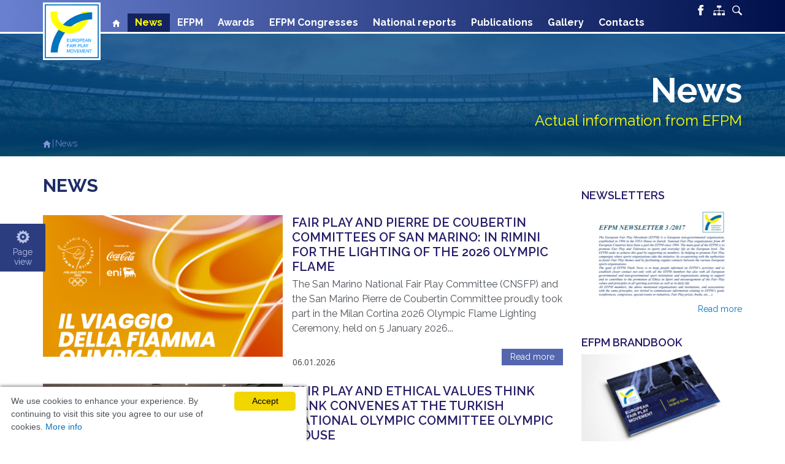

--- FILE ---
content_type: text/html; charset=utf-8
request_url: http://www.fairplayeur.com/news/
body_size: 7698
content:
<!DOCTYPE html>
<html lang="en">
<head>

<meta charset="utf-8">
<!-- 
	This website is powered by TYPO3 - inspiring people to share!
	TYPO3 is a free open source Content Management Framework initially created by Kasper Skaarhoj and licensed under GNU/GPL.
	TYPO3 is copyright 1998-2017 of Kasper Skaarhoj. Extensions are copyright of their respective owners.
	Information and contribution at https://typo3.org/
-->

<base href="http://www.fairplayeur.com/">
<link rel="shortcut icon" href="http://www.fairplayeur.com/fileadmin/favicon.ico" type="image/x-icon">

<meta name="generator" content="TYPO3 CMS">
<meta name="viewport" content="width=device-width, initial-scale=1, maximum-scale=1">
<meta name="format-detection" content="telephone=no">
<meta http-equiv="X-UA-Compatible" content="IE=edge">


<link rel="stylesheet" type="text/css" href="/typo3conf/ext/news/Resources/Public/Css/news-basic.css?1494930866" media="all">
<link rel="stylesheet" type="text/css" href="/fileadmin/templates/fp/styles/rtedefault.css?1495177232" media="all">
<link rel="stylesheet" type="text/css" href="/fileadmin/templates/fp/styles/bootstrap.css?1498597296" media="all">
<link rel="stylesheet" type="text/css" href="https://fonts.googleapis.com/css?family=Raleway:300,300i,400,400i,500,500i,600,600i,700,700i&amp;amp;subset=latin-ext" media="all">
<link rel="stylesheet" type="text/css" href="https://fonts.googleapis.com/css?family=Open+Sans:300,400,600,700&amp;amp;subset=cyrillic-ext,latin-ext" media="all">
<link rel="stylesheet" type="text/css" href="/fileadmin/templates/fp/scripts/fancybox/jquery.fancybox.css?1502948351" media="all">
<link rel="stylesheet" type="text/css" href="/fileadmin/templates/fp/styles/main.css?1555504133" media="all">
<link rel="stylesheet" type="text/css" href="/fileadmin/templates/fp/styles/disabled.css?1501572346" media="all">







<link rel="next" href="http://www.fairplayeur.com/news/?tx_news_pi1%5B%40widget_0%5D%5BcurrentPage%5D=2&amp;cHash=108cfe7030e119379d0362ac61e15e22" />
<title>News</title><!-- HTML5 shim and Respond.js for IE8 support of HTML5 elements and media queries --><!--[if lt IE 9]><script src="https://oss.maxcdn.com/html5shiv/3.7.2/html5shiv.min.js"></script><script src="https://oss.maxcdn.com/respond/1.4.2/respond.min.js"></script><![endif]--><script type="text/javascript" id="cookieinfo"
  src="//cookieinfoscript.com/js/cookieinfo.min.js"
  data-bg="#FFFFFF"
  data-fg="#4d5258"
  data-link="#0075bf"
  data-cookie="CookieInfoScript"
  data-moreinfo="http://www.fairplayeur.com/privacy-policy/"
  data-text-align="left"
  data-close-text=Accept
>
</script>

</head>
<body>


    <div id="total-wrap">
     <div id="top"></div><div id="main-nav">                  <div id="search-wrap" class="collapse">
                    <div id="search-wrap-in">
                    </div> <!-- #search-wrap-in -->
                  </div> <!-- #search-wrap --><div id="main-nav-in"><div class="container"><a href="http://www.fairplayeur.com/sakums/" class="logo"><span class="logo-color"><img src="http://www.fairplayeur.com/fileadmin/templates/fp/images/logo-page.png" alt="" class="img-fullwidth" /></span><span class="logo-bw"><img src="http://www.fairplayeur.com/fileadmin/templates/fp/images/logo-page.png" alt="" class="img-fullwidth" /></span></a>                          <a href="javascript:void(0);" class="nav-toggle hidden-md hidden-lg">
                            <span></span>
                            <span></span>
                            <span></span>
                          </a>
                          <a href="javascript:void(0);" data-toggle="collapse" data-target="#settings-mobile" class="link-settings toggle-active hidden-md hidden-lg"></a>
                          <div id="main-nav-icons">
                            <ul>
                              <li><a href="https://www.facebook.com/EuropeanFairPlay/" class="link-icon i1"></a></li>
                              <!--<li><a href="https://twitter.com/" class="link-icon i2"></a></li>-->
                              <li class="hidden-xs hidden-sm"><a href="http://www.fairplayeur.org/sitemap/" class="link-icon i3"></a></li>
                              <li class="hidden-xs hidden-sm"><a href="javascript:void(0);" data-toggle="collapse" data-target="#search-wrap" class="link-icon toggle-active i4"></a></li>
                            </ul>
                          </div>
                          <div id="settings-mobile" class="collapse">
                            <div class="container clearfix" data-copy-to="#sticky-settings-in">
                              <div class="settings-group">
                                <div class="clearfix">
                                  <div class="settings-label">Pictures</div>
                                  <div class="settings-group-content settings-icons">
                                    <ul>
                                      <li class="active"><a href="javascript:void(0);" class="link-settings-1 i1"></a></li>
                                      <li><a href="javascript:void(0);" class="link-settings-1 i2"></a></li>
                                    </ul>
                                  </div> <!-- .settings-group-content -->
                                </div> <!-- .clearfix -->
                              </div> <!-- .settings-group -->
                              <div class="settings-group">
                                <div class="clearfix">
                                  <div class="settings-label">Appearance</div>
                                  <div class="settings-group-content settings-icons">
                                    <ul>
                                      <li class="one active"><a href="javascript:void(0);" class="link-settings-2 i1"></a></li>
                                      <li class="two"><a href="javascript:void(0);" class="link-settings-2 i2"></a></li>
                                      <li class="three"><a href="javascript:void(0);" class="link-settings-2 i3"></a></li>
                                    </ul>
                                  </div> <!-- .settings-group-content -->
                                </div> <!-- .clearfix -->
                              </div> <!-- .settings-group -->
                              <div class="settings-group sg-font">
                                <div class="clearfix">
                                  <div class="settings-label">Font size</div>
                                  <div class="settings-group-content settings-font">
                                    <ul>
                                      <li><a href="javascript:void(0);" class="link-font i1"></a></li>
                                      <li><div class="sg-font-drag"></div></li>
                                      <li><a href="javascript:void(0);" class="link-font i2"></a></li>
                                    </ul>
                                  </div> <!-- .settings-group-content -->
                                </div> <!-- .clearfix -->
                              </div> <!-- .settings-group -->
                            </div> <!-- .clearfix -->
                          </div> <!-- #settings-mobile --><div id="main-nav-container">                              <div class="main-nav-ttl hidden-md hidden-lg">
                                  Main menu
                              </div> <!-- .main-nav-ttl --><div id="search-form" class="hidden-md hidden-lg" data-copy-to="#search-wrap-in"><form action="http://www.fairplayeur.com/search/" method="GET">                                  <div class="search-form-in clearfix">
                                    <div class="search-form-input"><input type="search" name="sword" class="text-input" placeholder="Enter your request" /></div>
                                    <div class="search-form-submit"><button type="submit">Search</button></div>
                                  </div> <!-- .search-form-in --></form></div><div id="main-nav-items"><ul><li class="home"><a href="http://www.fairplayeur.com/sakums/"><img src="http://www.fairplayeur.com/fileadmin/templates/fp/images/home_icon.png" alt="home"/></a></li><li class="active"><a href="http://www.fairplayeur.com/news/">News</a></li><li class="has-sub"><a href="http://www.fairplayeur.com/efpm/">EFPM</a><ul><li><a href="http://www.fairplayeur.com/efpm/scientific-committee/">Scientific committee</a></li><li><a href="http://www.fairplayeur.com/efpm/board-of-auditors/">Board of Auditors</a></li><li class="has-sub"><a href="http://www.fairplayeur.com/efpm/members/">Members</a><ul><li><a href="http://www.fairplayeur.com/efpm/members/executive-committee/">Executive Committee</a></li><li><a href="http://www.fairplayeur.com/efpm/members/honorary-members/">Honorary members</a></li><li><a href="http://www.fairplayeur.com/efpm/members/associated-members/">Associated members</a></li><li><a href="http://www.fairplayeur.com/efpm/members/corporate-members/">Corporate Members</a></li><li><a href="http://www.fairplayeur.com/efpm/members/supporting-members/">Supporting members</a></li></ul></li><li><a href="http://www.fairplayeur.com/efpm/statutes/">Statutes</a></li><li><a href="http://www.fairplayeur.com/efpm/efpm-executive-summary/">EFPM Executive summary</a></li><li class="has-sub"><a href="http://www.fairplayeur.com/efpm/minutes-reports/">Minutes & Reports</a><ul><li><a href="http://www.fairplayeur.com/efpm/minutes-reports/general-assembly-minutes/">General Assembly minutes</a></li><li><a href="http://www.fairplayeur.com/efpm/minutes-reports/presidents-reports/">President's reports</a></li></ul></li><li class="has-sub"><a href="http://www.fairplayeur.com/efpm/logo-graphic-standard/">Logo & Graphic standard</a><ul><li class="has-sub"><a href="http://www.fairplayeur.com/efpm/logo-graphic-standard/fair-play/">Fair Play</a></li></ul></li><li><a href="http://www.fairplayeur.com/efpm/presidents-message/">President's message</a></li><li><a href="http://www.fairplayeur.com/efpm/organigramme/">Organigramme</a></li></ul></li><li class="has-sub"><a href="http://www.fairplayeur.com/awards/">Awards</a><ul><li><a href="http://www.fairplayeur.com/awards/awarded/">Awarded</a></li><li><a href="http://www.fairplayeur.com/awards/statutes-of-awards/">Statutes of awards</a></li><li><a href="http://www.fairplayeur.com/awards/nominate-for-award/">Nominate for award!</a></li><li><a href="http://www.fairplayeur.com/awards/award-jury/">Award Jury</a></li></ul></li><li><a href="http://www.fairplayeur.com/efpm-congresses/?no_cache=1">EFPM Congresses</a></li><li><a href="http://www.fairplayeur.com/national-reports/">National reports</a></li><li class="has-sub"><a href="http://www.fairplayeur.com/publications/">Publications</a><ul><li><a href="http://www.fairplayeur.com/publications/fair-play-in-europe-book/">Fair Play in Europe. Book</a></li><li><a href="http://www.fairplayeur.com/publications/fair-play-calendar/">FAIR PLAY CALENDAR</a></li><li><a href="http://www.fairplayeur.com/publications/declarations/">Declarations</a></li><li><a href="http://www.fairplayeur.com/publications/case-studies/">Case studies</a></li><li><a href="http://www.fairplayeur.com/publications/resources/">Resources</a></li><li><a href="http://www.fairplayeur.com/publications/bibliography/">Bibliography</a></li><li><a href="http://www.fairplayeur.com/publications/fp-magazines/">FP magazines</a></li><li><a href="http://www.fairplayeur.com/publications/newsletters/">Newsletters</a></li></ul></li><li><a href="http://www.fairplayeur.com/gallery/">Gallery</a></li><li><a href="http://www.fairplayeur.com/contacts/">Contacts</a></li></ul></div></div><div id="main-nav-overlay"></div></div></div></div><div id="main-nav-instead"></div><div class="subpage-header bgr-stretch"><div class="container"><div class="subpage-title"><h1>News</h1><div class="subpage-subtitle">Actual information from EFPM</div></div><div class="crumbtrail"><ul><li style="cursor: pointer;" class="home" onclick="location.href='index.php?id=2'"><img src="http://www.fairplayeur.com/fileadmin/templates/fp/images/home_icon_2.png" /></li><li><a href="http://www.fairplayeur.com/news/">News</a></li></ul></div></div></div><div id="c251" class="csc-frame csc-frame-default">
<div id="c251" class="frame frame-default frame-type-dce_dceuid10 frame-layout-0"><div class="tx-dce-pi1"><div id="mobile-note-1" class="mobile-note hidden-md hidden-lg collapse in"><div class="container"><a href="javascript:void(0);" data-toggle="collapse" data-target="#mobile-note-1" class="link-note-close"></a><a href="https://events.eventact.com/EventsList/EFPM2017/General-Information" class="link-note"><span class="link-note-date"></span><span class="link-note-text"></span></a></div><!-- .container --></div><!-- #mobile-note-1 --></div></div>

</div>
        <div id="subpage-wrap"><div class="container"><div class="row"><div class="subpage-content col-md-8 col-lg-9"><h1>News</h1><div id="c259" class="csc-frame csc-frame-default">
<div id="c259" class="frame frame-default frame-type-list frame-layout-0"><!--TYPO3SEARCH_end--><div class="row"><div class="list-item col-xs-12"><a class="news-list-link row" title="FAIR PLAY AND PIERRE DE COUBERTIN COMMITTEES OF SAN MARINO: IN RIMINI FOR THE LIGHTING OF THE 2026 OLYMPIC FLAME" href="http://www.fairplayeur.com/news/news/fair-play-and-pierre-de-coubertin-committees-of-san-marino-in-rimini-for-the-lighting-of-the-2026-o/"><span class="news-list-image col-sm-6 col-lg-6"><span class="link-more"><img class="img-fullwidth" src="http://www.fairplayeur.com/fileadmin/_processed_/1/a/csm_Fiamma-Olimpica-Social_1b73a3e302.png" width="391" height="231" alt="" /><span class="more-overlay">MORE</span></span></span><span class="news-list-description col-sm-6 col-lg-6"><span class="news-list-title">FAIR PLAY AND PIERRE DE COUBERTIN COMMITTEES OF SAN MARINO: IN RIMINI FOR THE LIGHTING OF THE 2026 OLYMPIC FLAME</span><span class="news-list-text">The San Marino National Fair Play Committee (CNSFP) and the San Marino Pierre de Coubertin Committee proudly took part in the Milan Cortina 2026 Olympic Flame Lighting Ceremony, held on 5 January 2026...</span><span class="news-list-buttons clearfix"><span class="news-list-date pull-left">06.01.2026</span><span class="btn-more pull-right">Read more</span></span></span></a></div><div class="list-item col-xs-12"><a class="news-list-link row" title="Fair Play and Ethical Values Think Tank Convenes at the Turkish National Olympic Committee Olympic House" href="http://www.fairplayeur.com/news/news/fair-play-and-ethical-values-think-tank-convenes-at-the-turkish-national-olympic-committee-olympic-h/"><span class="news-list-image col-sm-6 col-lg-6"><span class="link-more"><img class="img-fullwidth" src="http://www.fairplayeur.com/fileadmin/_processed_/b/9/csm_r10_37a01eeb19.jpg" width="391" height="231" alt="" /><span class="more-overlay">MORE</span></span></span><span class="news-list-description col-sm-6 col-lg-6"><span class="news-list-title">Fair Play and Ethical Values Think Tank Convenes at the Turkish National Olympic Committee Olympic House</span><span class="news-list-text">The Fair Play and Ethical Values Think Tank brought together public officials, academics, and educators to promote ethical behavior and fair play in school sports, emphasizing values-based education...</span><span class="news-list-buttons clearfix"><span class="news-list-date pull-left">06.01.2026</span><span class="btn-more pull-right">Read more</span></span></span></a></div><div class="list-item col-xs-12"><a class="news-list-link row" title="Olympic Values in Action: Inspiring Communities, Athletes, and Leaders" href="http://www.fairplayeur.com/news/news/olympic-values-in-action-inspiring-communities-athletes-and-leaders/"><span class="news-list-image col-sm-6 col-lg-6"><span class="link-more"><img class="img-fullwidth" src="http://www.fairplayeur.com/fileadmin/_processed_/6/b/csm_Annual_Athletes__Forum_2025_2_bcf82f50b5.jpg" width="391" height="231" alt="" /><span class="more-overlay">MORE</span></span></span><span class="news-list-description col-sm-6 col-lg-6"><span class="news-list-title">Olympic Values in Action: Inspiring Communities, Athletes, and Leaders</span><span class="news-list-text">From Miami to Israel, the Olympic Committee of Israel continues to turn values into action — uniting communities, empowering athletes, and advancing leadership in sport. </span><span class="news-list-buttons clearfix"><span class="news-list-date pull-left">05.01.2026</span><span class="btn-more pull-right">Read more</span></span></span></a></div><div class="list-item col-xs-12"><a class="news-list-link row" title="Great Interest in the Turkish National Olympic Committee Fair Play Universities Caravan at Dicle University" href="http://www.fairplayeur.com/news/news/great-interest-in-the-turkish-national-olympic-committee-fair-play-universities-caravan-at-dicle-uni/"><span class="news-list-image col-sm-6 col-lg-6"><span class="link-more"><img class="img-fullwidth" src="http://www.fairplayeur.com/fileadmin/_processed_/6/5/csm_r2_5a810d034a.jpeg" width="391" height="231" alt="" /><span class="more-overlay">MORE</span></span></span><span class="news-list-description col-sm-6 col-lg-6"><span class="news-list-title">Great Interest in the Turkish National Olympic Committee Fair Play Universities Caravan at Dicle University</span><span class="news-list-text">The Fair Play Commission of the Turkish National Olympic Committee, a member of the European Fair Play Movement (EFPM), visited Dicle University in Diyarbakır as part of its efforts to promote Fair...</span><span class="news-list-buttons clearfix"><span class="news-list-date pull-left">02.01.2026</span><span class="btn-more pull-right">Read more</span></span></span></a></div><div class="list-item col-xs-12"><a class="news-list-link row" title="2024 TURKEY FAIR PLAY AWARDS PRESENTED TO THEIR RECIPIENTS AT A GLORIOUS CEREMONY" href="http://www.fairplayeur.com/news/news/2024-turkey-fair-play-awards-presented-to-their-recipients-at-a-glorious-ceremony/"><span class="news-list-image col-sm-6 col-lg-6"><span class="link-more"><img class="img-fullwidth" src="http://www.fairplayeur.com/fileadmin/_processed_/e/c/csm_f1_1b57bae2cd.jpg" width="391" height="231" alt="" /><span class="more-overlay">MORE</span></span></span><span class="news-list-description col-sm-6 col-lg-6"><span class="news-list-title">2024 TURKEY FAIR PLAY AWARDS PRESENTED TO THEIR RECIPIENTS AT A GLORIOUS CEREMONY</span><span class="news-list-text">The ceremony was organized with the aim of promoting, spreading, and turning the concept of Fair Play into a way of life in Turkey.</span><span class="news-list-buttons clearfix"><span class="news-list-date pull-left">29.12.2025</span><span class="btn-more pull-right">Read more</span></span></span></a></div><div class="list-item col-xs-12"><a class="news-list-link row" title="We wish you a wonderful festive season!" href="http://www.fairplayeur.com/news/news/we-wish-you-a-wonderful-festive-season/"><span class="news-list-image col-sm-6 col-lg-6"><span class="link-more"><img class="img-fullwidth" src="http://www.fairplayeur.com/fileadmin/_processed_/3/3/csm_vlcsnap-2025-12-29-19h26m44s888_87ffd85c6a.png" width="391" height="231" alt="" /><span class="more-overlay">MORE</span></span></span><span class="news-list-description col-sm-6 col-lg-6"><span class="news-list-title">We wish you a wonderful festive season!</span><span class="news-list-text">With the arrival of the new year and an Olympic year, we are reminded that sport, at its best, reflects the values to which humanity should aspire.</span><span class="news-list-buttons clearfix"><span class="news-list-date pull-left">29.12.2025</span><span class="btn-more pull-right">Read more</span></span></span></a></div><div class="list-item col-xs-12"><a class="news-list-link row" title="The Play Fair Code (AUT) has published its annual report for 2025." href="http://www.fairplayeur.com/news/news/the-play-fair-code-aut-has-published-its-annual-report-for-2025/"><span class="news-list-image col-sm-6 col-lg-6"><span class="link-more"><img class="img-fullwidth" src="http://www.fairplayeur.com/fileadmin/_processed_/9/c/csm_600320194_1386234053289748_2467886126792002250_n_a249271f39.jpg" width="391" height="231" alt="" /><span class="more-overlay">MORE</span></span></span><span class="news-list-description col-sm-6 col-lg-6"><span class="news-list-title">The Play Fair Code (AUT) has published its annual report for 2025.</span><span class="news-list-text">The Play Fair Code (Association for Integrity in Sport) is an initiative of the Austrian Ministry of Sport (BMKÖS), the Austrian Football Association (ÖFB), and the Austrian Football League (ÖFBL).</span><span class="news-list-buttons clearfix"><span class="news-list-date pull-left">18.12.2025</span><span class="btn-more pull-right">Read more</span></span></span></a></div><div class="list-item col-xs-12"><a class="news-list-link row" title="FAIR PLAY MEETING AT KOCAELI UNIVERSITY (TUR)" href="http://www.fairplayeur.com/news/news/fair-play-meeting-at-kocaeli-university-tur/"><span class="news-list-image col-sm-6 col-lg-6"><span class="link-more"><img class="img-fullwidth" src="http://www.fairplayeur.com/fileadmin/_processed_/9/b/csm_66a3c64d-6f97-4647-b5cc-bc0b1e57d582_714514eae2.jpeg" width="391" height="231" alt="" /><span class="more-overlay">MORE</span></span></span><span class="news-list-description col-sm-6 col-lg-6"><span class="news-list-title">FAIR PLAY MEETING AT KOCAELI UNIVERSITY (TUR)</span><span class="news-list-text">As part of the traditional “Fair Play Universities Caravan” organized by the Turkish National Olympic Committee (TMOC), which is a member of the European Fair Play Movement, students of Kocaeli...</span><span class="news-list-buttons clearfix"><span class="news-list-date pull-left">05.12.2025</span><span class="btn-more pull-right">Read more</span></span></span></a></div><div class="list-item col-xs-12"><a class="news-list-link row" title="Jenő Kamuti presents World Fair Play Award to Slovak fencing legend Katarína Ráczová" href="http://www.fairplayeur.com/news/news/jeno-kamuti-presents-world-fair-play-award-to-slovak-fencing-legend-katarina-raczova/"><span class="news-list-image col-sm-6 col-lg-6"><span class="link-more"><img class="img-fullwidth" src="http://www.fairplayeur.com/fileadmin/_processed_/c/2/csm_raczova_75_147A9060_2c8f1fd845.jpg" width="391" height="231" alt="" /><span class="more-overlay">MORE</span></span></span><span class="news-list-description col-sm-6 col-lg-6"><span class="news-list-title">Jenő Kamuti presents World Fair Play Award to Slovak fencing legend Katarína Ráczová</span><span class="news-list-text">Renowned Slovak fencer and coach Katarína Ráczová received the World Fair Play Award at a ceremony held at the Slovak Olympic and Sports Museum. </span><span class="news-list-buttons clearfix"><span class="news-list-date pull-left">03.12.2025</span><span class="btn-more pull-right">Read more</span></span></span></a></div><div class="list-item col-xs-12"><a class="news-list-link row" title="Two Red Benches in Faetano: a message from the community against violence towards women, a message of light." href="http://www.fairplayeur.com/news/news/two-red-benches-in-faetano-a-message-from-the-community-against-violence-towards-women-a-message-o/"><span class="news-list-image col-sm-6 col-lg-6"><span class="link-more"><img class="img-fullwidth" src="http://www.fairplayeur.com/fileadmin/_processed_/a/6/csm_IMGP0042_496fdd8600.jpg" width="391" height="231" alt="" /><span class="more-overlay">MORE</span></span></span><span class="news-list-description col-sm-6 col-lg-6"><span class="news-list-title">Two Red Benches in Faetano: a message from the community against violence towards women, a message of light.</span><span class="news-list-text">On 28 November 2025  Faetano Castle inaugurated “two Red Benches”, a concrete and symbolic sign against violence towards women and in favour of mutual respect. </span><span class="news-list-buttons clearfix"><span class="news-list-date pull-left">29.11.2025</span><span class="btn-more pull-right">Read more</span></span></span></a></div><div class="page-nav"><a href class="link-page-nav active">1</a><a class="link-page-nav" href="http://www.fairplayeur.com/news/?tx_news_pi1%5B%40widget_0%5D%5BcurrentPage%5D=2&amp;cHash=108cfe7030e119379d0362ac61e15e22">2</a><a class="link-page-nav" href="http://www.fairplayeur.com/news/?tx_news_pi1%5B%40widget_0%5D%5BcurrentPage%5D=3&amp;cHash=30c335d05455430a5e407b3e71ba06ef">3</a><span class="page-nav-more">...</span><a class="link-page-nav" href="http://www.fairplayeur.com/news/?tx_news_pi1%5B%40widget_0%5D%5BcurrentPage%5D=40&amp;cHash=f8502c143db66f44de4f16462f5671ae">40</a><a class="link-page-nav-next" href="http://www.fairplayeur.com/news/?tx_news_pi1%5B%40widget_0%5D%5BcurrentPage%5D=2&amp;cHash=108cfe7030e119379d0362ac61e15e22">
							&nbsp;
						</a></div></div><!--TYPO3SEARCH_begin--></div>

</div></div><div class="subpage-sidebar col-md-4 col-lg-3 hidden-xs hidden-sm"><div class="subpage-nav"></div>
<div class="collection-scope">
	<div class="widget">
		<div class="widget-title">Newsletters</div>
			<a class="widget-pic bord" href="http://www.fairplayeur.com/publications/newsletters/">
				
					<img class="img-fullwidth" title="Newsletters" alt="Newsletters" src="http://www.fairplayeur.com/uploads/tx_wbcatalog/categories/7/1501659247newsletters.jpg" width="263" height="150" />
				
			</a>
		<div class="widget-date"></div>
	  <div class="text-right">
	  	<a class="widget-pic" href="http://www.fairplayeur.com/publications/newsletters/">
				Read more
	  	</a>
	  </div>
	</div>
</div>

<div class="collection-scope">
	<div class="widget">
		<div class="widget-title">EFPM Brandbook</div>
			<a class="widget-pic bord" href="http://www.fairplayeur.com/brandbook/">
				
					<img class="img-fullwidth" title="EFPM Brandbook" alt="EFPM Brandbook" src="http://www.fairplayeur.com/uploads/tx_wbcatalog/categories/11/1554811725brandbook.jpg" width="263" height="150" />
				
			</a>
		<div class="widget-date"></div>
	  <div class="text-right">
	  	<a class="widget-pic" href="http://www.fairplayeur.com/brandbook/">
				Read more
	  	</a>
	  </div>
	</div>
</div>

<div class="collection-scope">
	<div class="widget">
		<div class="widget-title">Fair play puzzle</div>
			<a class="widget-pic bord" href="http://www.fairplayeur.com/game/">
				
					<img class="img-fullwidth" title="Fair play puzzle" alt="Fair play puzzle" src="http://www.fairplayeur.com/uploads/tx_wbcatalog/categories/12/1564408491game_banner2.gif" width="263" height="150" />
				
			</a>
		<div class="widget-date"></div>
	  <div class="text-right">
	  	<a class="widget-pic" href="http://www.fairplayeur.com/game/">
				Read more
	  	</a>
	  </div>
	</div>
</div>

<div class="collection-scope">
	<div class="widget">
		<div class="widget-title">Fair play magazine archive</div>
			<a class="widget-pic bord" href="http://www.fairplayeur.com/publications/fp-magazines/">
				
					<img class="img-fullwidth" title="Fair play magazine archive" alt="Fair play magazine archive" src="http://www.fairplayeur.com/uploads/tx_wbcatalog/categories/3/1501150675fullsizeoutput_186.jpeg" width="890" height="603" />
				
			</a>
		<div class="widget-date"></div>
	  <div class="text-right">
	  	<a class="widget-pic" href="http://www.fairplayeur.com/publications/fp-magazines/">
				Read more
	  	</a>
	  </div>
	</div>
</div>

<div class="collection-scope">
	<div class="widget">
		<div class="widget-title">Fair Play Card toolbox</div>
			<a class="widget-pic bord" href="http://www.fairplayeur.com/card-toolbox/">
				
					<img class="img-fullwidth" title="Fair Play Card toolbox" alt="Fair Play Card toolbox" src="http://www.fairplayeur.com/uploads/tx_wbcatalog/categories/13/1614955224fp_card_toolbox.jpeg" width="587" height="771" />
				
			</a>
		<div class="widget-date"></div>
	  <div class="text-right">
	  	<a class="widget-pic" href="http://www.fairplayeur.com/card-toolbox/">
				Read more
	  	</a>
	  </div>
	</div>
</div>
</div></div></div></div>
        <div id="footer"><div class="container"><div id="footer-in"><div class="row"><div class="footer-col col-md-5 col-lg-4 hidden-xs hidden-sm">                    <div class="footer-ttl">Subscribe for newsletter:</div>
                    <div class="subscribe-form">

                        <div class="clearfix act">
                          <div class="subscribe-form-field"><input type="email" class="text-input" placeholder="Your e-mail address" /></div>
                          <div class="subscribe-form-submit"><button type="submit">SEND</button></div>
                        </div> <!-- .clearfix -->
                        <div class="clearfix thx1" style="display:none;">
                          <p>Thank You! Please check your email to activate your subscription</p>
                        </div>
                    </div> <!-- .subscribe-form -->
                                       <div class="form-outer sp-force-hide" style="display:none;"> <div id="sp-form-78843" sp-id="78843" sp-hash="83439b96575726001285ab3919beb9af84ad6b5d309f039a67e4e150dd4d6743" sp-lang="en" class="sp-form sp-form-regular sp-form-embed" sp-show-options="%7B%22amd%22%3Afalse%2C%22condition%22%3A%22onEnter%22%2C%22delay%22%3A10%2C%22repeat%22%3A3%2C%22background%22%3A%22dark%22%2C%22position%22%3A%22bottom-right%22%7D"> <div class="sp-message"> <div></div> </div> <div id="droppableArea" class="sp-element-container ui-sortable ui-droppable" style=""><div class="sp-field " sp-id="sp-13e821bf-bb35-440c-a3f7-bcecf6b52ef5" style="position: relative; z-index: 3; left: 0px; top: 0px;"> <label class="sp-control-label "> <span class=""></span> <strong class="">*</strong> </label> <input type="email" sp-type="email" name="sform[email]" class="sp-form-control " placeholder="Your e-mail address" sp-tips="%7B%22required%22%3A%22%D0%9E%D0%B1%D1%8F%D0%B7%D0%B0%D1%82%D0%B5%D0%BB%D1%8C%D0%BD%D0%BE%D0%B5%20%D0%BF%D0%BE%D0%BB%D0%B5%22%2C%22wrong%22%3A%22%D0%9D%D0%B5%D0%B2%D0%B5%D1%80%D0%BD%D1%8B%D0%B9%20email-%D0%B0%D0%B4%D1%80%D0%B5%D1%81%22%7D" required="required" style=""> </div></div> <div class="sp-field sp-button-container " sp-id="sp-9eb83b72-6a8b-4c76-a4cc-67e21be492e6" > <button id="sp-9eb83b72-6a8b-4c76-a4cc-67e21be492e6" class="sp-button "> SEND </button> </div> <div class="sp-link-wrapper sp-brandname__left " style=""> </div> </div> <script type="text/javascript" src="//login.sendpulse.com/apps/fc3/build/default-handler.js"></script></div> </div><div class="footer-col col-md-2 col-lg-2 col-lg-offset-1 hidden-xs hidden-sm"><div class="footer-ttl">Column</div><div class="footer-nav"><div id="c254" class="csc-frame csc-frame-default">
<div id="c254" class="frame frame-default frame-type-textpic frame-layout-0"><div class="ce-textpic ce-center ce-above"><div class="ce-bodytext"><ul><li><a href="http://www.fairplayeur.org/news/" target="_self">Latest news</a></li><li><a href="http://www.fairplayeur.org/fair-play/" target="_self">Fair Play</a></li><li><a href="http://www.fairplayeur.org/efpm/" target="_self">EFPM</a></li><li><a href="http://www.fairplayeur.org/awards/" target="_self">Awards</a></li><li><a href="http://www.fairplayeur.org/efpm-congresses/?no_cache=1" target="_self">EFPM congresses</a></li></ul></div></div></div>

</div></div></div><div class="footer-col col-md-2 col-lg-2 hidden-xs hidden-sm"><div class="footer-ttl">Column</div><div class="footer-nav"><div id="c255" class="csc-frame csc-frame-default">
<div id="c255" class="frame frame-default frame-type-textpic frame-layout-0"><div class="ce-textpic ce-center ce-above"><div class="ce-bodytext"><ul><li><a href="http://www.fairplayeur.org/publications/" target="_self">Publications</a></li><li><a href="http://www.fairplayeur.org/gallery/" target="_self">Gallery</a></li><li><a href="http://www.fairplayeur.org/contacts/" target="_self">Contacts</a></li><li></li><li><a href="http://www.fairplayeur.com/gdpr-policy/" target="_self">GDPR Policy</a></li><li><a href="http://www.fairplayeur.com/privacy-policy/" target="_self">Privacy Policy </a></li></ul></div></div></div>

</div></div></div><div class="footer-col col-md-3"><div class="footer-ttl">Contacts</div><div class="footer-contacts"><div id="c256" class="csc-frame csc-frame-default">
<div id="c256" class="frame frame-default frame-type-textpic frame-layout-0"><div class="ce-textpic ce-center ce-above"><div class="ce-bodytext"><p><strong>Address:</strong> Avenue du Col Vert 5 – 1170 Brussels - Belgium<br /><strong>E-mail: info@fairplayeur.com </strong></p></div></div></div>

</div></div>                    <div class="social-nav">
                      <ul>
                        <li><a href="https://www.facebook.com/EuropeanFairPlay/" class="link-social facebook"></a></li>
                        <li>
                         <a href="https://mail.sipnet.lv" target="_blank"><img src="http://www.fairplayeur.com/fileadmin/templates/fp/images/icon-mail.jpg" alt="" style="width: 40px;" /></a>
                        </li>
                      </ul>
                    </div> <!-- .social-nav --></div></div></div></div></div>            <div id="copyright">
              <div class="container">
                Copyright © 2021 T  All rights reserved. <div style="float: right;">Developed by <a title="Mājas lapas izstrāde" href="http://www.webbuilding.lv">webbuilding.lv</a></div>
              </div> <!-- .container -->
            </div> <!-- #copyright -->
            <div id="toTop">
              <a href="javascript:void(0);" class="scroll-link link-top"></a>
            </div> <!-- #toTop --><div id="sticky-block" class="hidden-xs hidden-sm">                <div class="sticky-settings">
                  <a href="javascript:void(0);" class="sticky-settings-toggle toggle-active">Page<br />view</a>
                  <div id="sticky-settings-in">
                  </div> <!-- #sticky-settings-in -->
                </div> <!-- .sticky-settings --></div>
    </div>
        <!-- To detect which environment we are in -->
    <div id="environment-xs" class="visible-xs"></div>
    <div id="environment-sm" class="visible-sm"></div>
    <div id="environment-md" class="visible-md"></div>
    <div id="environment-lg" class="visible-lg"></div>

<script src="https://ajax.googleapis.com/ajax/libs/jquery/1.11.3/jquery.min.js" type="text/javascript"></script>
<script src="https://maxcdn.bootstrapcdn.com/bootstrap/3.3.5/js/bootstrap.min.js" type="text/javascript"></script>
<script src="/fileadmin/templates/fp/scripts/fancybox/jquery.fancybox.pack.js?1371165148" type="text/javascript"></script>
<script src="/fileadmin/templates/fp/scripts/jquery.bxslider-responsive.js?1476653520" type="text/javascript"></script>
<script src="/fileadmin/templates/fp/scripts/jquery.scrollTo.js?1396428006" type="text/javascript"></script>
<script src="/fileadmin/templates/fp/scripts/jquery.cookie.js?1398625635" type="text/javascript"></script>
<script src="/fileadmin/templates/fp/scripts/main.js?1502796378" type="text/javascript"></script>



</body>
</html>

--- FILE ---
content_type: text/css; charset=utf-8
request_url: http://www.fairplayeur.com/fileadmin/templates/fp/styles/main.css?1555504133
body_size: 10834
content:
/* * * General + Mobile * * */
body{
  font-family: 'Raleway', sans-serif;
  font-size: 16px;
  color: #4d5258;
  line-height: 1.5;
}
input, textarea, button{
  font-family: 'Raleway', sans-serif;
}
.open-sans{
  font-family: 'Open Sans', sans-serif;
}

.cookieinfo{
  max-width: 500px;
  -webkit-box-shadow: 0px 0px 6px 0.1px rgba(0,0,0,0.75);
-moz-box-shadow: 0px 0px 6px 0.1px rgba(0,0,0,0.75);
box-shadow: 0px 0px 6px 0.1px rgba(0,0,0,0.75);

}
a{
}
a:hover, a:active, a:focus{
}
.bgr-stretch{
  background-repeat: no-repeat;
  background-position: 50% 50%;
  background-size: cover;
}
.img-fullwidth{
width: 100%;
  display: block;
  height: inherit;
}
*:first-child{
  margin-top: 0;
}
*:last-child{
  margin-bottom: 0;
}
.bxslider{
  margin: 0;
  padding: 0;
  list-style-type: none;
}
.bx-wrapper{
  position: relative;
}

/* * Footer * */
#toTop{
  position: fixed;
  right: 15px;
  bottom: 50px;
}
.link-top{
  background-image: url(../images/icon-arrow-top.png);
  background-repeat: no-repeat;
  background-position: 50% 50%;
  width: 47px;
  height: 74px;
  display: block;
  cursor: pointer;
  border: 1px solid #8891e3;
}
.link-top:hover, .link-top:active, .link-top:focus{
}
#total-wrap{
  width: 100%;
  overflow: hidden;
  background-image: url(../images/clipart/bgr-footer.jpg);
  background-repeat: no-repeat;
  background-position: 75% 100%;
  background-size: 150% auto;
}
#copyright{
  font-size: 10px;
  color: #687fce;
  padding: 6px 0;
  background-color: #01114d;
}
#footer{
  font-size: 14px;
  color: #7e8893;
  /* margin-top: 50px; 28.07.17 */ 
  margin-top: 60px;
}
#footer-in{
  padding: 19px 0 17px;
  border-top: 3px solid #c8e7fa;
}
.footer-ttl{
  font-size: 16px;
  font-weight: 500;
  color: #1a4e89;
  margin-bottom: 17px;
}
.social-nav{
}
.social-nav > ul{
  font-size: 0;
  margin: 0;
  padding: 0;
  list-style-type: none;
}
.social-nav > ul > li{
  vertical-align: top;
  display: inline-block;
}
.social-nav > ul > li+li{
  margin-left: 8px;
}
.link-social{
  background-image: url(../images/icon-social.png);
  background-repeat: no-repeat;
  width: 40px;
  height: 40px;
  display: block;
}
.link-social.facebook{background-position: 0 0;}
.link-social.twitter{background-position: 0 -40px;}
.footer-contacts{
  font-family: 'Open Sans', sans-serif;
  margin-bottom: 11px;
}
.footer-contacts strong{
  font-weight: 500;
  color: #66717d;
}
.footer-contacts a{
  color: #0075bf;
  text-decoration: none;
}
.footer-contacts a:hover, .footer-contacts a:active, .footer-contacts a:focus{
}
.footer-nav{
  font-family: 'Open Sans', sans-serif;
}
.footer-nav  ul{
  margin: 0;
  padding: 0;
  list-style-type: none;
}
.footer-nav a{
  color: #7e8893;
  text-decoration: none;
}
.footer-nav a:hover, .footer-nav a:active, .footer-nav a:focus{
  color: #0075bf;
  text-decoration: none;
}
.subscribe-form{
  margin-bottom: 12px;
}
.subscribe-form-field{
  padding-right: 67px;
  width: 100%;
  float: left;
}
.subscribe-form-field .text-input{
  border: 1px solid #5366ae;
  border-right: none;
  width: 100%;
  font-size: 14px;
  color: #5366ae;
  padding: 5px 9px;
  height: 33px;
  border-radius: 2px 0 0 2px;
}
.subscribe-form-field .text-input::-webkit-input-placeholder{
  color: #5366ae;
  opacity: 1;
}
.subscribe-form-field .text-input::-moz-placeholder{
  color: #5366ae;
  opacity: 1;
}
.subscribe-form-field .text-input:-ms-input-placeholder{
  color: #5366ae;
  opacity: 1;
}
.subscribe-form-field .text-input:-moz-placeholder{
  color: #5366ae;
  opacity: 1;
}

.subscribe-form-submit{
  margin-left: -67px;
  width: 67px;
  float: left;
}
.subscribe-form-submit button{
  font-size: 14px;
  color: #fff;
  background-color: #5366ae;
  text-transform: uppercase;
  border: none;
  border-radius: 0 2px 2px 0;
  width: 67px;
  height: 33px;
  display: block;
}
.subscribe-form-submit button:hover, .subscribe-form-submit button:active, .subscribe-form-submit button:focus{
  background-color: #00104c;
}
.country-letter-links{
  font-size: 0;
  margin: 23px 0 9px;
}
a.country-letter-link{
  vertical-align: top;
  margin: 0 13px 13px 0;
  display: inline-block;
  width: 68px;
  height: 45px;
  display: inline-block;
  font-size: 18px;
  color: #818cb8 !important;
  text-align: center;
  text-decoration: none !important;
  line-height: 43px;
  background-color: #f7f9fa;
  border: 1px solid #bdc4de;
  border-radius: 2px;
  font-weight: normal !important;
}
a.country-letter-link:last-child{
  margin-right: 0;
}
a.country-letter-link.active, a.country-letter-link:hover, a.country-letter-link:active, a.country-letter-link:focus{
  color: #fff !important;
  background-color: #5366ae;
  border-color: #5366ae;
}
.country-letter-dropdown{
  margin-bottom: 20px;
  position: relative;
  z-index: 300;
}
.cld-toggle{
  font-size: 18px;
  color: #fff !important;
  text-decoration: none !important;
  background-color: #5366ae;
  padding: 9px 15px;
  border-radius: 2px;
  display: block;
  position: relative;
}
.cld-toggle:after{
  content: '';
  position: absolute;
  top: 21px;
  right: 10px;
  background-image: url(../images/icon-select-dd-white.png);
  width: 11px;
  height: 6px;
}
#cld-content{
  position: absolute;
  background-color: #5366ae;
  border-radius: 2px;
  left: 0;
  top: 0;
  right: 0;
}
#cld-content a{
  display: block;
  font-size: 18px;
  color: #fff !important;
  text-decoration: none !important;
  padding: 9px 15px;
  display: block;
  position: relative;
}
#cld-content a:hover, #cld-content a:active, #cld-content a:focus{
  background-color: #00104c;
}

/* * Main nav * */
#main-nav{
  position: fixed;
  z-index: 1000;
  left: 0;
  top: 0;
  right: 0;
}
#main-nav-instead{
  height: 40px;
}
#main-nav-in{
  border-bottom: 1px solid #fff;
  height: 40px;
  /* Permalink - use to edit and share this gradient: http://colorzilla.com/gradient-editor/#6980d0+0,00104c+100 */
  background: #6980d0; /* Old browsers */
  background: -moz-linear-gradient(left,  #6980d0 0%, #00104c 100%); /* FF3.6-15 */
  background: -webkit-linear-gradient(left,  #6980d0 0%,#00104c 100%); /* Chrome10-25,Safari5.1-6 */
  background: linear-gradient(to right,  #6980d0 0%,#00104c 100%); /* W3C, IE10+, FF16+, Chrome26+, Opera12+, Safari7+ */
  filter: progid:DXImageTransform.Microsoft.gradient( startColorstr='#6980d0', endColorstr='#00104c',GradientType=1 ); /* IE6-9 */
}
.logo{
  min-height: 1px;
  width: 60px;
  float: left;
  margin-top: 5px;
  position: relative;
}
.logo-color{display: block;}
.logo-bw{display: none;}
.nav-toggle{
  margin-right: -15px;
  width: 39px;
  height: 39px;
  float: right;
  padding-top: 12px;
}
.nav-toggle > span{
  background-color: #ffff01;
  margin: 0 auto 3px;
  border-radius: 2px;
  width: 27px;
  height: 4px;
  display: block;
}
.nav-toggle:hover > span, .nav-toggle:active > span, .nav-toggle:focus > span{
}
#main-nav-icons{
  margin-right: 18px;
  float: right;
}
#main-nav-icons > ul{
  font-size: 0;
  margin: 0;
  padding: 0;
  list-style-type: none;
}
#main-nav-icons > ul > li{
  vertical-align: top;
  display: inline-block;
}
.link-icon{
  width: 39px;
  height: 39px;
  display: block;
  position: relative;
}
.link-icon:before{
  content: '';
  background-image: url(../images/icon-header.png);
  background-repeat: no-repeat;
  margin: -8px 0 0 -10px;
  width: 20px;
  height: 20px;
  position: absolute;
  left: 50%;
  top: 50%;
}
.link-icon:hover, .link-icon:active, .link-icon:focus, .link-icon.active{
  background-color: #051348;
}
.link-icon.i1:before{background-position: 0 0;}
.link-icon.i2:before{background-position: 0 -20px;}
.link-icon.i3:before{background-position: 0 -40px;}
.link-icon.i4:before{background-position: 0 -60px;}
.link-icon.i1:hover:before, .link-icon.i1:active:before, .link-icon.i1:focus:before, .link-icon.i1.active:before{background-position: -20px 0;}
.link-icon.i2:hover:before, .link-icon.i2:active:before, .link-icon.i2:focus:before, .link-icon.i2.active:before{background-position: -20px -20px;}
.link-icon.i3:hover:before, .link-icon.i3:active:before, .link-icon.i3:focus:before, .link-icon.i3.active:before{background-position: -20px -40px;}
.link-icon.i4:hover:before, .link-icon.i4:active:before, .link-icon.i4:focus:before, .link-icon.i4.active:before{background-position: -20px -60px;}
.link-settings{
  background-image: url(../images/icon-gear-white.png);
  background-repeat: no-repeat;
  background-position: 50% 50%;
  width: 39px;
  height: 39px;
  float: left;
  display: block;
  margin-left: 20px;
}
.link-settings.active, .link-settings:hover, .link-settings:active, .link-settings:focus{
  background-color: #2b3d7f;
  background-image: url(../images/icon-gear-yellow.png);
}
.link-settings.active{
  border-bottom: 1px solid #2b3d7f;
  height: 40px;
}
#settings-mobile{
  background-color: #2b3d7f;
  position: absolute;
  z-index: 1010;
  left: 0;
  top: 40px;
  right: 0;
  font-size: 16px;
  color: #fff;
}
.settings-group{
  padding: 15px 0;
}
.settings-group+.settings-group{
  border-top: 1px solid #717fb3;
}
.settings-label{
  height: 36px;
  line-height: 36px;
  width: 105px;
  float: left;
  position: relative;
}
.settings-group-content{
  margin-left: -105px;
  width: 100%;
  float: left;
  padding-left: 105px;
}
.settings-icons{
}
.settings-icons > ul{
  font-size: 0;
  margin: 0;
  padding: 0;
  list-style-type: none;
}
.settings-icons > ul > li{
  vertical-align: top;
  display: inline-block;
}
.settings-icons > ul > li+li{
  margin-left: 10px;
}
.settings-icons > ul > li > a{
  display: block;
  position: relative;
}
.settings-icons > ul > li > a:before{
  content: '';
  position: absolute;
  left: 3px;
  top: 3px;
}
.settings-icons > ul > li.active > a, .settings-icons > ul > li > a:hover, .settings-icons > ul > li > a:active, .settings-icons > ul > li > a:focus{
  background-color: rgba(0,0,0,.5);
}
.link-settings-1{
  width: 43px;
  height: 36px;
}
.link-settings-1:before{
  background-image: url(../images/icon-settings-1.png);
  width: 37px;
  height: 30px;
}
.link-settings-1.i1:before{background-position: 0 0;}
.link-settings-1.i2:before{background-position: 0 -30px;}
.link-settings-2{
  width: 36px;
  height: 36px;
}
.link-settings-2:before{
  background-image: url(../images/icon-settings-2.png);
  width: 30px;
  height: 30px;
}
.link-settings-2.i1:before{background-position: 0 0;}
.link-settings-2.i2:before{background-position: 0 -30px;}
.link-settings-3.i2:before{background-position: 0 -60px;}
.sg-font .settings-label{
  line-height: 30px;
  height: 30px;
}
.settings-font{
}
.settings-font > ul{
  font-size: 0;
  margin: 0;
  padding: 0;
  list-style-type: none;
}
.settings-font > ul > li{
  vertical-align: bottom;
  display: inline-block;
}
.link-font{
  background-repeat: no-repeat;
  background-position: 50% 50%;
  display: block;
}
.link-font:hover, .link-font:active, .link-font:focus{
  background-color: rgba(0,0,0,.5);
}
.link-font.i1{
  background-image: url(../images/icon-settings-3-1.png);
  width: 23px;
  height: 23px;
}
.link-font.i2{
  background-image: url(../images/icon-settings-3-3.png);
  width: 32px;
  height: 30px;
}
.sg-font-drag{
  background-image: url(../images/icon-settings-3-2.png);
  background-repeat: no-repeat;
  background-position: 50% 0;
  width: 34px;
  height: 16px;
  display: block;
}

/* * Fancybox * */
.fancybox-overlay{
  background-color: rgba(0,11,42,.8);
}
.fancybox-close{
  background-image: url(../images/icon-fancybox-close.png);
  background-repeat: no-repeat;
  width: 24px;
  height: 25px;
  top: -33px;
  right: 0;
}
.fancybox-image{
  border: 6px solid #fff;
}
.fancybox-title{
  position: static;
  right: 0;
}
.fancybox-title .child{
  font-size: 13px;
  color: #4d5258;
  background-color: transparent;
  line-height: 19px;
  padding: 4px 0 10px;
  display: block;
  text-shadow: none;
  font-weight: normal;
  border-radius: 0;
  margin: 0;
}
.fancybox-nav span{
  display: block;
  visibility: visible;
  opacity: 1;
  background-image: url(../images/icon-fancybox-nav.png);
  width: 21px;
  height: 36px;
}
.fancybox-prev span{
  background-position: 0 0;
  left: 30px;
}
.fancybox-next span{
  background-position: 0 -36px;
  right: 30px;
}
.fancybox-prev:hover span{background-position: 0 -72px;}
.fancybox-next:hover span{background-position: 0 -108px;}

/* * Sticky block * */
#sticky-block{
  position: fixed;
  z-index: 900;
  left: 0;
  top: 365px;
}
.homepage #sticky-block{
  top: 450px;
}
.sticky-arrow{
  font-family: 'Open Sans', sans-serif;
  background-image: url(../images/bgr-sticky-arrow.png);
  background-repeat: no-repeat;
  padding: 0 20px 0 13px;
  width: 173px;
  height: 101px;
  display: block;
  text-decoration: none;
  padding-top: 12px;
}
.sticky-arrow-date{
  font-size: 18px;
  font-weight: bold;
  color: #ffff01;
  display: block;
}
.sticky-arrow-title{
  font-size: 14px;
  font-weight: 600;
  color: #fff;
  line-height: 17px;
  display: block;
}
.sticky-arrow:hover, .sticky-arrow:active, .sticky-arrow:focus,
.sticky-arrow:hover .sticky-arrow-title, .sticky-arrow:active .sticky-arrow-title, .sticky-arrow:focus .sticky-arrow-title{
  color: #ffff01;
  text-decoration: none;
}
.sticky-settings{
  margin-bottom: 8px;
  position: relative;
  width: 74px;
  height: 78px;
  transition: width .3s, height .3s;
}
.sticky-settings-toggle{
  font-size: 14px;
  color: #b7c1e7;
  background-color: #2b3d7f;
  background-image: url(../images/icon-gear-blue.png);
  background-repeat: no-repeat;
  background-position: 50% 11px;
  text-align: center;
  text-decoration: none;
  line-height: 16px;
  display: block;
  border-radius: 0 2px 2px 0;
  width: 74px;
  height: 78px;
  padding-top: 38px;
  float: right;
}
.sticky-settings-toggle.active, .sticky-settings-toggle:hover, .sticky-settings-toggle:active, .sticky-settings-toggle:focus{
  color: #ffff01;
  background-image: url(../images/icon-gear-yellow.png);
  text-decoration: none;
}
#sticky-settings-in{
  width: 224px;
  height: 174px;
  position: absolute;
  right: 74px;
  bottom: 0;
  background-color: #2b3d7f;
  padding: 10px 15px 0 22px;
  border-radius: 0 4px 0 0;
}
.active .sticky-settings{
  width: 286px;
  /* height: 174px; */
}

/* * Header * */
#subpage-wrap{
  margin-top: 30px;
}
.subpage-header{
  background-image: url(../images/clipart/bgr-header-subpage.jpg);
  margin-bottom: 1px;
  background-color: #004880;
}
.subpage-header .container{
  min-height: 105px;
  padding-top: 15px;
  padding-bottom: 5px;
}
.subpage-header h1{
  font-size: 28px;
  font-weight: bold;
  color: #fff;
  text-align: right;
  line-height: 30px;
  min-height: 60px;
  margin-left: 60px;
}
.crumbtrail{
  color: #7e94de;
  text-align: center;
}
.crumbtrail > ul{
  font-size: 0;
  margin: 0;
  padding: 0;
  list-style-type: none;
}
.crumbtrail > ul > li{
  font-size: 10px;
  vertical-align: middle;
  display: inline-block;
}
.crumbtrail > ul > li+li:before{
  content: '|';
  margin: 0 2px;
}
.crumbtrail a{
  color: #7e94de;
  text-decoration: none;
}
.crumbtrail a:hover, .crumbtrail a:active, .crumbtrail a:focus{
  color: #7e94de;
  text-decoration: underline;
}
.subpage-subtitle{
  display: none;
}
.mobile-note{
  position: relative;
  /* Permalink - use to edit and share this gradient: http://colorzilla.com/gradient-editor/#00104c+0,6b82d2+100 */
  background: #00104c; /* Old browsers */
  background: -moz-linear-gradient(left,  #00104c 0%, #6b82d2 100%); /* FF3.6-15 */
  background: -webkit-linear-gradient(left,  #00104c 0%,#6b82d2 100%); /* Chrome10-25,Safari5.1-6 */
  background: linear-gradient(to right,  #00104c 0%,#6b82d2 100%); /* W3C, IE10+, FF16+, Chrome26+, Opera12+, Safari7+ */
  filter: progid:DXImageTransform.Microsoft.gradient( startColorstr='#00104c', endColorstr='#6b82d2',GradientType=1 ); /* IE6-9 */
}
.link-note-close{
  background-image: url(../images/icon-close.png);
  background-repeat: no-repeat;
  width: 16px;
  height: 16px;
  position: absolute;
  top: 3px;
  right: 2px;
}
.link-note{
  padding: 5px 0 9px;
  display: block;
}
.link-note-date{
  font-size: 18px;
  font-weight: bold;
  color: #ffff01;
  margin-bottom: 3px;
  display: block;
}
.link-note-text{
  font-size: 14px;
  font-weight: 600;
  color: #fff;
  display: block;
  line-height: 1.1;
}

/* * Typography * */
.subpage-content{
}
.subpage-content blockquote{
  border-left: 2px solid #1d2b68;
  font-size: 18px;
  color: #1d2b68;
  line-height: 1.333;
  padding: 0 0 0 10px;
  margin: 1em 0;
}
.subpage-content h1{
  font-size: 30px;
  line-height: 1.2;
  font-weight: bold;
  color: #1d2b68;
  margin-bottom: 30px;
  text-transform: uppercase;
}
.subpage-content > h1:first-child{
  margin-bottom: 30px;
}
.subpage-content h2{
  font-size: 28px;
  font-weight: bold;
  color: #251d68;
  text-transform: uppercase;
}
.subpage-content h3{
  font-size: 20px;
  font-weight: 600;
  color: #251d68;
}
.subpage-content h4{
  font-size: 18px;
  font-weight: 600;
  color: #0075bf;
  text-transform: uppercase;
}
.subpage-content h5{
  font-size: 18px;
  font-weight: normal;
  color: #3b5785;
}
.subpage-content h6{
  font-size: 16px;
  font-weight: 500;
  color: #1a4e89;
}
.subpage-content ul{
  margin-left: 0;
  padding-left: 0;
  list-style-type: none;
}
.subpage-content ul > li{
  padding-left: 15px;
  position: relative;
  background-image: url(../images/icon-bullet.png);
  background-repeat: no-repeat;
  background-position: 0 9px;
  margin-bottom: 6px;
}
.subpage-content a{
  color: #0075bf;
  text-decoration: underline;
}
.subpage-content a:hover, .subpage-content a:active, .subpage-content a:focus{
  color: #251d68;
  text-decoration: underline;
  font-weight: bold;
}
.subpage-content ol{
  margin-left: 0;
  padding-left: 0;
  list-style-type: none;
  counter-reset: section;
}
.subpage-content ol > li{
  margin-bottom: 6px;
}
.subpage-content ol > li:before{
  counter-increment: section;
  content: counters(section, ".") ". ";
  font-weight: bold;
  font-size: 18px;
  font-weight: bold;
  color: #251d68;
}
.subpage-content li ol{
  margin: 6px 0 0 15px;
}
.subpage-content li ul{
  margin-top: 6px;
}
.subpage-nav{
  margin-bottom: 20px;
}
.subpage-nav-ttl{
  font-size: 18px;
  font-weight: 600;
  color: #f6f605;
  background-color: #0c1d5b;
  line-height: 20px;
  padding: 8px 10px;
  text-transform: uppercase;
}
.subpage-nav > ul{
  margin: 0;
  padding: 0;
  list-style-type: none;
}
.subpage-nav > ul > li{
  margin-bottom: 1px;
}
.subpage-nav > ul > li > a{
  font-size: 16px;
  color: #3b5785;
  background-color: #f2f7fa;
  line-height: 20px;
  padding: 8px ;
  border-left: 2px solid #c8e7fa;
  display: block;
  position: relative;
}
.subpage-nav > ul > li > span{
    z-index: 10;
  display: block;
  position: relative;

}
.subpage-nav > ul > li.has-sub > span:after{
  content: '';
  background-image: url(../images/icon-arrow-sidebar-2.png);
  background-repeat: no-repeat;
  width: 6px;
  height: 11px;
  position: absolute;
  top: 13px;
  right: 11px;
}
.subpage-nav > ul > li > a:hover:after, .subpage-nav > ul > li > a:active:after, .subpage-nav > ul > li > a:focus:after{
  background-image: url(../images/icon-arrow-sidebar-3.png);
}
/* .subpage-nav > ul > li > span:hover:after, .subpage-nav > ul > li > span:active:after, .subpage-nav > ul > li > span:focus:after{
  background-image: url(../images/icon-arrow-sidebar-3.png);
} */
.subpage-nav > ul > li.active > a:after{
  background-image: url(../images/icon-arrow-sidebar-1.png);
  width: 11px;
  height: 6px;
  top: 16px;
  right: 9px;
}
.subpage-nav > ul > li.active > span:after{
  background-image: url(../images/icon-arrow-sidebar-1.png);
    width: 26px;
    height: 23px;
    top: 15px;
    right: 0px;;
}
.subpage-nav > ul > li.active > a, .subpage-nav > ul > li > a:hover, .subpage-nav > ul > li > a:active, .subpage-nav > ul > li > a:focus{
  color: #fff;
  background-color: #3b5785;
  text-decoration: none !important;
  border-color: #3b5785;
}

.subpage-nav > ul > li > ul{
  margin: 0;
  padding: 0;
  list-style-type: none;
  display: none;
}
.subpage-nav > ul > li.active > ul{
  display: block;
}
.subpage-nav > ul > li > ul > li{
  margin-top: 1px;
}
.subpage-nav > ul > li > ul > li > a{
  font-size: 16px;
  color: #182f54;
  background-color: #e6f1f7;
  line-height: 20px;
  padding: 8px 8px 8px 24px;
  border-left: 2px solid #3b5785;
  display: block;
}
.subpage-nav > ul > li > ul > li.active > a, .subpage-nav > ul > li > ul > li > a:hover, .subpage-nav > ul > li > ul > li > a:active, .subpage-nav > ul > li > ul > li > a:focus{
  color: #fff;
  background-color: #9bc6de;
  text-decoration: none;
}
.checkbox-label{
  font-weight: normal;
  margin: 0;
  display: block;
}
.checkbox, .radio{
  background-repeat: no-repeat;
  background-position: 0 0;
  width: 14px;
  height: 14px;
  display: inline-block;
  vertical-align: middle;
  margin: 0 5px 0 0;
  overflow: hidden;
  top: -1px;
}
.checkbox{
  background-image: url(../images/icon-checkbox.png);
}
.radio{
  background-image: url(../images/icon-radio.png);
}
.checkbox.checked, .radio.active{
  background-position: 0 -14px;
}
.checkbox input, .radio input{
  position: absolute;
  left: -100px;
  top: -100px;
}
.checkbox-label-text{
  vertical-align: middle;
  font-weight: normal;
}
a.link-file{
  background-repeat: no-repeat;
  background-position: 0 2px;
  padding-left: 45px;
  display: inline-block;
  color: #1a4e89;
  text-decoration: none;
  min-height: 40px;
}
a.link-file.pdf{background-image: url(../images/icon-file-pdf.png);}
a.link-file.doc{background-image: url(../images/icon-file-doc.png);}
a.link-file.img{background-image: url(../images/icon-file-img.png);}
a.link-file.file{background-image: url(../images/icon-file-file.png);}
a.link-file:hover, a.link-file:active, a.link-file:focus{
  text-decoration: none;
  color: #33468c;
  font-weight: normal;
}
.link-file-name{
  font-size: 13px;
  font-weight: 600;
  line-height: 1.0769230769;
  display: block;
  margin-bottom: 3px;
  min-height: 28px;
}
.link-file-note{
  font-size: 12px;
  color: #4d5258;
  line-height: 1.1;
  display: block;
}
a.btn-more, .btn-more{
  font-size: 14px;
  border: none;
  color: #fff;
  background-color: #5366ae;
  text-decoration: none;
  padding: 3px 14px;
  display: inline-block;
}
a.btn-more:hover, a.btn-more:active, a.btn-more:focus,
a:hover .btn-more, a:active .btn-more, a:focus .btn-more{
  background-color: #33468c;
  text-decoration: none;
  color: #fff;
  font-weight: normal;
}
a.btn-load-more{
  font-size: 16px;
  color: #fff;
  background-color: #33468c;
  text-decoration: none;
  padding: 8px 15px;
  min-width: 180px;
  text-align: center;
  border-radius: 3px;
  display: inline-block;
}
a.btn-load-more:hover, a.btn-load-more:active, a.btn-load-more:focus{
  background-color: #00104c;
  text-decoration: none;
  color: #fff;
  font-weight: normal;
}
a.btn-back{
  color: #818cb8;
  background-color: #f7f9fa;
  background-image: url(../images/icon-arrow-back-1.png);
  background-repeat: no-repeat;
  background-position: 9px 50%;
  padding: 2px 12px 2px 30px;
  border: 1px solid #bdc4de;
  border-radius: 2px;
  display: inline-block;
  text-decoration: none;
  font-size: 14px;
}
a.btn-back:hover, a.btn-back:active, a.btn-back:focus{
  background-image: url(../images/icon-arrow-back-2.png);
  color: #fff;
  background-color: #8c96ba;
  text-decoration: none;
  border-color: #8c96ba;
  font-weight: normal;
}
hr{
  background-color: #c8e7fa;
  border: none;
  height: 2px;
}
.block-message-sent{
  background-color: #f5fafc;
  padding: 40px 15px 45px;
  color: #1d2b68;
  text-align: center;
}
.message-sent-icon{
  background-image: url(../images/icon-sent.png);
  background-repeat: no-repeat;
  margin: 0 auto 20px;
  width: 67px;
  height: 67px;
}
.message-sent-text-1{
  font-size: 30px;
  font-weight: bold;
  margin-bottom: 6px;
}
.message-sent-text-2{
  font-size: 20px;
  font-weight: 600;
}
.page-nav{
  text-align: center;
  font-size: 0;
  font-family: 'Open Sans', sans-serif;
  margin-top: 20px;
}
a.link-page-nav{
  vertical-align: middle;
  width: 35px;
  height: 45px;
  display: inline-block;
  font-weight: 300;
  font-size: 16px;
  color: #818cb8;
  background-color: #f7f9fa;
  text-decoration: none;
  border: 1px solid #bdc4de;
  border-radius: 2px;
  text-align: center;
  text-decoration: none;
  line-height: 43px;
  margin: 0 5px;
}
a.link-page-nav.active, a.link-page-nav:hover, a.link-page-nav:active, a.link-page-nav:focus{
  color: #fff;
  background-color: #5366ae;
  border-color: #5366ae;
  text-decoration: none;
  font-weight: normal;
}
.page-nav-more{
  font-size: 18px;
  font-weight: 300;
  color: #818cb8;
  vertical-align: middle;
  margin: 0 5px;
  display: inline-block;
  position: relative;
  top: 16px;
}
.link-page-nav-prev, .link-page-nav-next{
  vertical-align: middle;
  width: 20px;
  height: 45px;
  display: inline-block;
  position: relative;
}
.link-page-nav-prev:before, .link-page-nav-next:before{
  content: '';
  background-image: url(../images/icon-arrow-page-nav.png);
  margin: -8px 0 0 -4px;
  width: 9px;
  height: 16px;
  position: absolute;
  left: 50%;
  top: 50%;
}
.link-page-nav-prev:before{background-position: 0 0;}
.link-page-nav-next:before{background-position: 0 -16px;}
.link-page-nav-prev:hover:before{background-position: 0 -48px;}
.link-page-nav-next:hover:before{background-position: 0 -32px;}
.table-1{
  margin: 20px 0;
  border-collapse: collapse;
  width: 100%;
}
.table-1 th{
  font-size: 18px;
  font-weight: 600;
  color: #fff;
  background-color: #314387;
  padding: 2px 5px;
  text-align: left;
  vertical-align: top;
}
.table-1 td{
  padding: 20px 5px;
  border-bottom: 1px solid #b3b7bb;
  text-align: left;
  vertical-align: top;
}

/* * Subpage - persons * */
.person-link{
  background-color: #f2f7fa;
  margin-bottom: 1px;
  display: block;
  text-decoration: none;
}
.person-photo{
  width: 103px;
  float: left;
}
a:hover .person-photo, a:active .person-photo, a:focus .person-photo{
  opacity: .5;
}
.person-info{
  padding: 8px 7px 7px 10px;
  display: block;
}
.person-photo+.person-info{
  margin-left: -103px;
  padding-left: 113px;
  width: 100%;
  float: left;
}
.person-text-info{
  display: block;
  min-height: 85px;
  margin-bottom: 8px;
}
.person-name{
  font-size: 20px;
  font-weight: 600;
  color: #251d68;
  line-height: 23px;
  display: block;
  min-height: 46px;
  margin-bottom: 0;
}
.person-position{
  font-size: 18px;
  line-height: 1.1;
  color: #3b5785;
  display: block;
}
.person-bottom{
  display: block;
}
.person-flag{
  width: 30px;
  float: left;
  margin-top: 3px;
}
.person-emails{
  background-color: #e5f6ff;
  text-align: left;
  padding: 4px 8px;
  height: 56px;
  line-height: 48px;
  font-size: 14px;
}
.person-emails-in{
  vertical-align: middle;
  line-height: 24px;
  display: inline-block;
}
a.link-email{
  background-image: url(../images/icon-email-2.png);
  background-repeat: no-repeat;
  background-position: 0 60%;
  padding-left: 18px;
  color: #0075bf;
  text-decoration: underline;
}
.one-person-country{
  background-color: #f2f7fa;
  height: 24px;
  margin-bottom: 11px;
}
.one-person-flag{
  width: 29px;
  height: 20px;
  float: right;
  overflow: hidden;
  margin: 2px 2px 0 0;
}
.one-person-flag-label{
  font-size: 16px;
  font-weight: 600;
  color: #324459;
  margin-right: 12px;
  float: right;
  line-height: 24px;
  height: 24px;
}
.one-person-info{
  margin-bottom: 18px;
}
.one-person-info dl, .contact-info{
  margin: 0;
}
.one-person-info dl dt, .contact-info dt{
  font-size: 16px;
  font-weight: 600;
  color: #324459;
  padding-left: 27px;
  width: 105px;
  float: left;
  background-repeat: no-repeat;
  clear: both;
  margin-bottom: 7px;
}
.one-person-address{
  background-image: url(../images/icon-contact-address.png);
  background-position: 3px 4px;
}
.one-person-phone{
  background-image: url(../images/icon-contact-phone.png);
  background-position: 4px 3px;
}
.one-person-email{
  background-image: url(../images/icon-contact-email.png);
  background-position: 1px 7px;
}
.one-person-info dl dd, .contact-info dd{
  margin-left: -105px;
  padding-left: 105px;
  width: 100%;
  float: left;
}
.one-person-photo{
  margin-bottom: 25px;
}

/* * Subpage - Partners * */
.list-item{
  margin-bottom: 30px;
}
.news-list-wrap .list-item{
  margin-bottom: 55px;
}
.link-more{
  display: block;
  position: relative;
  text-decoration: none;
}
.partner-link{
  border: 1px solid #c8e7fa;
}
.partner-link:hover, .partner-link:active, .partner-link:focus{
  border: 1px solid #3b5785;
}
.link-more:before{
  content: '';
  position: absolute;
  z-index: 200;
  left: 0;
  top: 0;
  right: 0;
  bottom: 0;
  opacity: 0;
  background-color: rgba(8,35,112,.7);
}
.new-imp .link-more:before{
  background-color: rgba(8,35,112,.5);
}
.link-more.cornery:before{
  border-radius: 65px 0 0 0;
}
.more-overlay{
  position: absolute;
  z-index: 201;
  left: 50%;
  top: 50%;
  -webkit-transform: translate(-50%, -50%);
  transform: translate(-50%, -50%);
  font-size: 40px;
  font-weight: 300;
  color: #b7c1e7;
  background-image: url(../images/icon-arrow-more.png);
  background-repeat: no-repeat;
  background-position: 100% 50%;
  padding-right: 25px;
  opacity: 0;
}
.link-more:hover:before, .link-more:active:before, .link-more:focus:before,
a:hover .link-more:before, a:active .link-more:before, a:focus .link-more:before{
  opacity: 1;
}
a:hover .more-overlay, a:active .more-overlay, a:focus .more-overlay{
  opacity: 1;
}

/* * Subpage - News * */
.news-single-date{
  font-family: 'Open Sans', sans-serif;
  color: #5366ae;
}
.news-pictures-wrap{
  margin: 0 -7px;
}
.news-pictures-wrap .list-item{
  margin-bottom: 15px;
  padding: 0 7px;
}
.widget{
  margin-bottom: 30px;
  font-size: 14px;
}
.widget-title{
  font-size: 18px;
  font-weight: 600;
  color: #251d68;
  margin-bottom: 6px;
  text-transform: uppercase;
}
.widget-pic{
  margin-bottom: 6px;
  display: block;
}
.widget-date{
  font-family: 'Open Sans', sans-serif;
  color: #434343;
  margin-bottom: 4px;
}
.widget a{
  color: #0075bf;
  text-decoration: none;
}
.widget a:hover, .widget a:active, .widget a:focus{
  color: #0075bf;
  text-decoration: underline;
}
.widget-text{
  color: #434343;
  line-height: 1.2857142857;
  margin-bottom: 7px;
}
a.news-list-link{
  display: block;
  text-decoration: none !important;
  font-weight: normal !important;
}
.news-list-image{
  margin-bottom: 13px;
  display: block;
}
.news-list-description{
  display: block;
}
.news-list-title{
  color: #251d68;
  font-size: 20px;
  font-weight: 600;
  display: block;
  line-height: 1.2;
  margin-bottom: 5px;
  text-transform: uppercase;
}
.news-list-date{
  font-family: 'Open Sans', sans-serif;
  color: #434343;
  font-size: 14px;
  padding-top: 11px;
}
.news-list-text{
  color: #4d5258;
  margin-bottom: 13px;
  display: block;
  max-height: 4.5em;
  overflow: hidden;
}
a:hover .news-list-title, a:active .news-list-title, a:focus .news-list-title{
  color: #0075bf;
}
.news-imp .link-more, .home-event .link-more{
  margin-bottom: 4px;
}
.news-imp .news-list-date, .home-event .news-list-date{
  margin-bottom: 6px;
  padding-top: 0;
  display: block;
}
.news-imp .news-list-title{
  margin-bottom: 15px;
}

/* * Subpage - Download * */
.download-item{
  margin-bottom: 30px;
  padding-bottom: 35px;
  border-bottom: 2px solid #c8e7fa;
  position: relative;
}
.download-title{
  font-size: 20px;
  line-height: 1.2;
  font-weight: 600;
  color: #2a2767;
  margin-bottom: 9px;
}
.download-wrap{
  padding-bottom: 1px;
}

/* * Subpage - Gallery * */
.gallery-link{
  display: block;
  text-decoration: none !important;
  font-weight: normal !important;
}
.cornery{
  border-radius: 65px 0 0 0;
  overflow: hidden;
}
.gallery-date{
  font-family: 'Open Sans', sans-serif;
  font-size: 14px;
  margin-bottom: 9px;
  display: block;
  color: #434343;
}
.gallery-title{
  color: #1a4e89;
  line-height: 1.125;
  display: block;
  font-weight: 500;
}
a:hover .gallery-title, a:active .gallery-title, a:focus .gallery-title{
  color: #0075bf;
}
.gallery-link .link-more{
  margin-bottom: 11px;
}
.icon-video{
  background-image: url(../images/icon-video.png);
  background-repeat: no-repeat;
  margin: -35px 0 0 -35px;
  width: 70px;
  height: 70px;
  z-index: 199;
  position: absolute;
  left: 50%;
  top: 50%;
}

/* * Subpage - Contacts * */
.contact-col{
  margin-bottom: 25px;
}
.form-note{
  font-size: 14px;
  color: #7b828b;
}
.form-row{
  margin-bottom: 15px;
}
.text-input{
  font-size: 18px;
  color: #1d2b68; /* #1d2b68 */
  background-color: #f7f9fa;
  margin: 0;
  padding: 8px 18px;
  border: 1px solid #bdc4de;
  width: 100%;
  display: block;
  border-radius: 2px;
}

.text-input:focus{
  border: 1px solid #1d2b68;
}
.text-input.parsley-error{
  color: #f00;
  border: 1px solid #f00;
  font-weight: bold;
}
.parsley-errors-list{
  display: none;
}
.capcha{
  margin-bottom: 15px;
}
.form-submit button[type=submit], .form-submit input[type=submit]{
  border: none;
  font-size: 14px;
  color: #fff;
  background-color: #5366ae;
  margin: 0;
  padding: 7px 40px;
  border-radius: 3px;
}
.form-submit button[type=submit]:hover, .form-submit button[type=submit]:active, .form-submit button[type=submit]:focus,
.form-submit input[type=submit]:hover, .form-submit input[type=submit]:active, .form-submit input[type=submit]:focus{
  background-color: #00104c;
}
.contact-data-col{
  background-color: #f5fafc;
  padding: 15px;
}
.contact-ttl{
  font-size: 18px;
  font-weight: 600;
  color: #251d68;
  margin-bottom: 23px;
}
.contact-data-col dt{
  margin-bottom: 20px;
}

/* * Subpage - Countries * */
.country-group h1{
  margin-bottom: 23px;
}
.country-item{
  margin-bottom: 15px;
  background-color: #f2f7fa;
}
a.country-item-head{
  padding: 15px 10px 10px;
  display: block;
  position: relative;
  color: #251d68;
  text-decoration: none;
}
.country-item-head:after{
  content: '';
  background-image: url(../images/icon-arrow-countries-mobile.png);
  background-repeat: no-repeat;
  background-position: 0 0;
  width: 16px;
  height: 9px;
  position: absolute;
  top: 26px;
  right: 10px;
}
a.country-item-head.active:after{
  background-position: 0 -9px;
}
a.country-item-head.active, a.country-item-head:hover, a.country-item-head:active, a.country-item-head:focus{
  text-decoration: none;
}
.country-item-flag{
  margin-right: 8px;
  width: 42px;
  float: left;
  margin-bottom: 10px;
}
.country-item-name{
  font-size: 20px;
  font-weight: bold;
  line-height: 30px;
  height: 30px;
  float: left;
  display: block;
  margin-bottom: 10px;
}
.country-item-subname{
  display: block;
  clear: both;
  font-size: 20px;
  font-weight: 600;
  line-height: 1.2;
}
.country-item-head-in{
  display: block;
}
.country-content-wrap{
  padding: 0 10px;
}
.country-content-group{
  border-top: 1px solid #e1eaf0;
  padding: 6px 0 9px;
}
.ccg-col{
  font-size: 18px;
  color: #3b5785;
  line-height: 1.333;
}
.ccg-col+.ccg-col{
  /* margin-top: 12px; */
}
.ccg-ttl{
  font-size: 16px;
  font-weight: 600;
  color: #132337;
  margin-bottom: 15px;
}
.ccg-ttl.address{
  background-image: url(../images/icon-contact-address.png);
  background-repeat: no-repeat;
  background-position: 0 50%;
  padding-left: 23px;
  margin-bottom: 20px;
}
.ccg-ttl.phone{
  background-image: url(../images/icon-contact-phone.png);
  background-repeat: no-repeat;
  background-position: 0 50%;
  padding-left: 23px;
}
.ccg-ttl.email{
  background-image: url(../images/icon-contact-email.png);
  background-repeat: no-repeat;
  background-position: 0 50%;
  padding-left: 23px;
}
.ccg-data-item{
  font-size: 16px;
  line-height: 2.25;
}
.ccg-data-item.phone{
  color: #4d5258;
}
.ccg-data-item.email{
}

/* * Homepage * */
.list-item.home-event{
  margin-bottom: 0;
}
.view-all-top-link{
  position: relative;
  top: 11px;
  text-decoration: none !important;
  font-size: 14px;
    font-weight: 500;
}
.view-all-bottom-link{
  text-decoration: none !important;
  font-size: 14px;
    font-weight: 500;
}
.bxslider li{
  background-image: none !important;
  margin: 0 !important;
  padding: 0 !important;
}
.bx-prev, .bx-next{
  font-size: 0;
  background-image: url(../images/icon-slider-nav.png);
  background-repeat: no-repeat;
  width: 21px;
  height: 36px;
  position: absolute;
  top: 50%;
  margin-top: -18px;
}
.bx-prev{
  background-position: 0 -72px;
  left: 0;
}
.bx-next{
  background-position: 0 -108px;
  right: 0;
}
.bx-prev:hover{background-position: 0 -36px;}
.bx-next:hover{background-position: 0 0;}
.homepage-header{
  margin-bottom: 1px;
}
.homepage-header-1{
  background-image: url(../images/clipart/bgr-header-homepage.png);
  padding: 0 15px;
  line-height: 1;
}
.logo-home{
  display: inline-block;
  position: relative;
  color: #fff !important;
  text-decoration: none !important;
}
.logo-home-image{
  width: 100px;
  display: block;
}
.logo-home-text{
  font-size: 12px;
  line-height: 14px;
  position: absolute;
  left: 30px;
  bottom: 17px;
  font-weight: 600;
  text-transform: uppercase;
  width: 150px;
  text-shadow: 1px 1px 3px rgba(0,0,0,.78);
}

/* * Subpage - Calendar * */
.calendar-top{
  height: 50px;
  margin-bottom: 30px;
  /* Permalink - use to edit and share this gradient: http://colorzilla.com/gradient-editor/#6980d0+0,00104c+100 */
  background: #6980d0; /* Old browsers */
  background: -moz-linear-gradient(left,  #6980d0 0%, #00104c 100%); /* FF3.6-15 */
  background: -webkit-linear-gradient(left,  #6980d0 0%,#00104c 100%); /* Chrome10-25,Safari5.1-6 */
  background: linear-gradient(to right,  #6980d0 0%,#00104c 100%); /* W3C, IE10+, FF16+, Chrome26+, Opera12+, Safari7+ */
  filter: progid:DXImageTransform.Microsoft.gradient( startColorstr='#6980d0', endColorstr='#00104c',GradientType=1 ); /* IE6-9 */
}
a.link-month{
  color: #fff;
  text-align: center;
  text-decoration: none;
  line-height: 50px;
  height: 50px;
  display: block;
  font-size: 18px;
    font-weight: bold;
}
a.link-month.active, a.link-month:hover, a.link-month:active, a.link-month:focus{
  color: #ffff01;
  background-color: #142462;
  text-decoration: none;
}
.calendar-months .bx-wrapper{
  padding: 0 50px;
}
.calendar-months .bx-prev, .calendar-months .bx-next{
  background-image: none;
  width: 50px;
  height: 50px;
  top: 0;
  margin: 0;
}
.calendar-months .bx-prev{ left: 0; }
.calendar-months .bx-nexy{ right: 0; }
.calendar-months .bx-prev:before, .calendar-months .bx-next:before{
  content: '';
  background-image: url(../images/icon-arrow-calendar-month.png);
    background-repeat: no-repeat;
    width: 9px;
    height: 15px;
    position: absolute;
    left: 50%;
    top: 50%;
    margin: -7px 0 0 -4px;
}
.calendar-months .bx-prev:before{background-position: 0 0;}
.calendar-months .bx-next:before{background-position: 0 -15px;}
.calendar-months .bx-prev:hover:before{background-position: 0 -31px;}
.calendar-months .bx-next:hover:before{background-position: 0 -46px;}
.calendar-months{
  padding-right: 110px;
  width: 100%;
  float: left;
}
.select-cont{
  position: relative;
}
.select-cont:after{
  content: '';
  background-repeat: no-repeat;
  position: absolute;
}
.select-in{
}
.select-cont select{
  width: 100%;
  height: 100%;
  -webkit-appearance:none;
  position: absolute;
  left: 0;
  top: 0;
  opacity: 0;
  filter:alpha(opacity=0);
}
.select-value{
  overflow: hidden;
  white-space: nowrap;
  text-overflow: ellipsis;
}
.calendar-year{
  padding-top: 5px;
  margin-left: -110px;
    float: left;
    width: 110px;
}
.calendar-year .select-cont{
  border-left: 1px solid #364990;
  line-height: 40px;
  padding: 0 27px 0 0;
  height: 40px;
  position: relative;
}
.calendar-year .select-cont:after{
  background-image: url(../images/icon-arrow-calendar-year.png);
  width: 14px;
  height: 9px;
  top: 50%;
  right: 13px;
  background-position: 0 0;
  margin: -5px 0 0 -7px;
}
.calendar-year .select-cont:hover:after{
  background-position: 0 -9px;
}
.calendar-year .select-value{
  color: #fff;
  font-size: 22px;
    font-weight: bold;
    text-align: center;
}
.calendar-item{
  margin-bottom: 30px;
  display: block;
  color: #4d5258 !important;
    text-decoration: none !important;
}
.calendar-item-date{
  font-size: 24px;
  font-weight: bold;
  color: #475ca5;
  line-height: 1.25;
  display: block;
  margin-bottom: 10px;
}
.calendar-image{
  display: block;
}
.calendar-item-text-wrap{
  padding: 0 0 0 14px;
  border-left: 2px solid #12225f;
  display: block;
}
.calendar-item-title{
  font-weight: 600;
  text-transform: uppercase;
  line-height: 1.125;
  display: block;
  color: #0075bf;
  margin-bottom: 6px;
}
.calendar-item-text{
  display: block;
  line-height: 1.5;
  max-height: 4.5em;
  overflow: hidden;
  text-overflow: ellipsis;
  margin-bottom: 18px;
}
.calendar-item-btn{
  display: block;
}
.calendar-item-rest, .calendar-item-rest-in{
  display: block;
}
.calendar-image+.calendar-item-text-wrap{
  padding-top: 16px;
}
a:hover .calendar-item-date, a:active .calendar-item-date, a:focus .calendar-item-date{
  color: #142462;
}
a:hover .calendar-item-title, a:active .calendar-item-title, a:focus .calendar-item-title{
  color: #142462;
}

/* * Main nav mobile * */
@media (max-width: 992px){
  .email{
    float: none!important;
  }
  #main-nav-container{
    background-color: #12225f;
    width: 224px;
    position: fixed;
    z-index: 1020;
    left: 100%;
    top: 0;
    bottom: 0;
    margin-left: 20px;
    transition: margin-left .5s;
    box-shadow: -3px 0 6px rgba(0,0,0,.33);
    overflow-y: auto;
  }
  .nav-in #main-nav-container{
    margin-left: -224px;
  }
  .main-nav-ttl{
    font-size: 25px;
    font-weight: 600;
    color: #d8ebff;
    text-align: left;
    padding: 5px 0 0 18px;
    text-transform: uppercase;
    height: 55px;
  }
  #main-nav-overlay{
    position: fixed;
    z-index: 1019;
    left: 0;
    top: 0;
    right: 0;
    bottom: 0;
    display: none;
  /*  background-color: rgba(0,0,0,.75); */
  }
  #search-form{
    background-color: #000d3e;
    margin-bottom: 12px;
  }
  .search-form-in{
    position: relative;
  }
  #search-form .text-input{
    font-size: 16px;
    color: #9ca5c5;
    background-color: transparent;
    padding: 5px 36px 5px 18px;
    border: none;
    width: 100%;
    height: 36px;
  }
  #search-form button[type=submit]{
    background-color: transparent;
    margin: 0;
    padding: 0;
    border: none;
    width: 36px;
    height: 36px;
    position: absolute;
    top: 0;
    right: 0;
    font-size: 0;
  }
  #search-form button[type=submit]:before{
    content: '';
    background-image: url(../images/icon-header.png);
    background-repeat: no-repeat;
    background-position: -20px -60px;
    width: 20px;
    height: 20px;
    position: absolute;
    left: 50%;
    top: 50%;
    margin: -10px 0 0 -10px;
  }
  #main-nav-items{
  }
  #main-nav-items > ul{
    margin: 0;
    padding: 0;
    list-style-type: none;
  }
  #main-nav-items > ul > li{
  }
  #main-nav-items > ul > li > a{
    font-size: 16px;
    color: #d4eeff;
    padding: 6px 18px;
    display: block;
    position: relative;
  }
  .font-plus-2 #main-nav-items > ul > li > a{
  font-size: 18px!important;
  }
  .font-plus-4 #main-nav-items > ul > li > a{
  font-size: 20px!important;
  }
  .font-minus-2 #main-nav-items > ul > li > a{
  font-size: 14px!important;
  }
  .font-minus-4 #main-nav-items > ul > li > a{
  font-size: 12px!important;
  }
  #main-nav-items > ul > li.active > a, #main-nav-items > ul > li > a:hover, #main-nav-items > ul > li > a:active, #main-nav-items > ul > li > a:focus{
    color: #f4f50a;
    background-color: #374a91;
    text-decoration: none;
  }
  #main-nav-items > ul > li.has-sub > a:after{
    content: '';
    position: absolute;
    background-image: url(../images/icon-nav-arrow-1.png);
    background-repeat: no-repeat;
    width: 9px;
    height: 16px;
    position: absolute;
    top: 10px;
    right: 14px;
  }
  #main-nav-items > ul > li.has-sub.active > a:after{
    top: 14px;
    right: 10px;
    width: 15px;
    height: 8px;
    background-image: url(../images/icon-nav-arrow-2.png);
  }
  #main-nav-items > ul > li > ul{
    margin: 0;
    padding: 0;
    list-style-type: none;
    display: none;
  }
  #main-nav-items > ul > li.active > ul{
    display: block;
  }
  #main-nav-items > ul > li > ul > li{
  }
  #main-nav-items > ul > li > ul > li > a{
    padding: 6px 18px 6px 33px;
    display: block;
    color: #fff;
    text-decoration: none;
    position: relative;
  }
  #main-nav-items > ul > li > ul > li.active > a, #main-nav-items > ul > li > ul > li > a:hover, #main-nav-items > ul > li > ul > li > a:active, #main-nav-items > ul > li > ul > li > a:focus{
    color: #12225f;
    background-color: #ffff01;
    text-decoration: none;
  }
  #main-nav-items > ul > li > ul > li.has-sub > a:after{
    content: '';
    position: absolute;
    background-image: url(../images/icon-nav-arrow-3.png);
    background-repeat: no-repeat;
    width: 9px;
    height: 16px;
    position: absolute;
    top: 10px;
    right: 14px;
  }
  #main-nav-items > ul > li > ul > li.has-sub.active > a:after{
    top: 14px;
    right: 10px;
    width: 15px;
    height: 8px;
    background-image: url(../images/icon-nav-arrow-4.png);
  }
  #main-nav-items > ul > li > ul > li > ul{
    display: none;
    margin: 0;
    padding: 0;
    list-style-type: none;
  }
  #main-nav-items > ul > li > ul > li.active > ul{
    display: block;
  }
  #main-nav-items > ul > li > ul > li > ul > li{
  }
  #main-nav-items > ul > li > ul > li > ul > li > a{
    padding: 6px 18px 6px 48px;
    display: block;
    color: #ffff01;
    text-decoration: none;
    position: relative;
  }
  #main-nav-items > ul > li > ul > li > ul > li.active > a, #main-nav-items > ul > li > ul > li > ul > li > a:hover, #main-nav-items > ul > li > ul > li > ul > li > a:active, #main-nav-items > ul > li > ul > li > ul > li > a:focus{
    color: #fff;
    background-color: #010e40;
  }
}

/* * * Tablet * * */
@media (min-width: 768px){
  /* * Footer * */
    .font-plus-4 .one-person-intro blockquote{
  margin-top: 13px!important;
}
  .g-recaptcha{transform:scale(0.70);-webkit-transform:scale(0.70);transform-origin:0 0;-webkit-transform-origin:0 0;width:216px}
  #total-wrap{
  width: 100%;
  overflow: hidden;
  background-image: url(../images/clipart/bgr-footer.jpg);
  background-repeat: no-repeat;
  background-position: 75% 100%;
  background-size: 100% auto;
}
  #footer-in{
    padding: 56px 0 34px;
  }

  /* * Main nav * */
  #settings-mobile > .container{
    padding: 16px 0;
  }
  .settings-group{
    float: left;
    border: none;
    padding: 0;
    position: relative;
  }
  .settings-group+.settings-group:before{
    content: '';
    background-color: #717fb3;
    margin-top: -25px;
    width: 1px;
    height: 50px;
    position: absolute;
    top: 50%;
    left: -18px;
  }
  .settings-label{
    line-height: 36px !important;
    height: 36px !important;
  }
  .settings-group+.settings-group{
    border: none;
  }
  .settings-group:nth-child(1) .settings-label{
    width: 95px;
  }
  .settings-group:nth-child(1) .settings-group-content{
    margin-left: -95px;
    padding-left: 95px;
  }
  .settings-group:nth-child(2){
    margin-left: 65px;
  }
  .settings-group:nth-child(2) .settings-label{
    width: 110px;
  }
  .settings-group:nth-child(2) .settings-group-content{
    margin-left: -110px;
    padding-left: 110px;
  }
  .settings-group:nth-child(3){
    float: right;
  }
  .logo{
    width: 108px;
  }

  /* * Header * */
  .crumbtrail{
    text-align: left;
  }
  .link-note{
    padding: 7px 0 11px;
  }

  /* * Subpage - persons * */
  .one-person-info{
    padding-left: 292px;
    width: 100%;
    float: left;
    margin-bottom: 5px;
  }
  .one-person-photo{
    margin-left: -100%;
    width: 262px;
    float: left;
  }
  .one-person-photo img{
    width: 100%;
  }
  .one-person-intro{
    padding-left: 292px;
    width: 100%;
    float: left;
    margin-top: -130px;
  }

  .subpage-content blockquote{
    margin-left: 30px;
  }
  .one-person-intro blockquote{
    margin: 0;
  }
  .one-person-top{
    margin-bottom: 25px;
  }
  .one-person-photo{
    margin-bottom: 0;
  }

  /* * Fancybox * */
  .fancybox-prev span{left: -50px;}
  .fancybox-next span{right: -50px;}

  /* * Subpage - News * */
  .news-list-link{
    position: relative;
  }
  .news-list-description{
    padding-left: 0;
    padding-bottom: 35px;
    position: static;
  }
  .news-list-image{
    margin-bottom: 0;
  }
  .news-imp:nth-child(2n+1){
    clear: both;
  }
  .news-list-buttons{
    position: absolute;
    left: 50%;
    right: 15px;
    bottom: -5px;
  }
  
.news-list-buttons1{
  position: absolute;
    left: 0;
    right: 15px;
    bottom: -5px;
}

  /* * Subpage - Download * */
  .download-image{
    width: 140px;
    float: left;
  }
  .download-image+.download-item-content{
    margin-left: -140px;
    padding-left: 155px;
    width: 100%;
    float: left;
    padding-bottom: 40px;
  }
  .download-image+.download-item-content .link-file{
    position: absolute;
    left: 155px;
    bottom: 32px;
  }

  /* * Subpage - Gallery * */
  .gallery-item:nth-child(3n+1){
    clear: both;
  }

  /* * Subpage - Contacts * */
  .contact-col{
    margin-bottom: 0;
  }
  .capcha{
    width: 216px;
    float: left;
    margin-bottom: 0;
  }
  .form-submit{
    float: right;
  }

  /* * Subpage - Countries * */
  a.country-item-head{
    padding-bottom: 16px;
    padding-left: 18px;
  }
  .country-item-head:after{
    background-image: url(../images/icon-arrow-countries.png);
    width: 26px;
    height: 14px;
    top: 35px;
    right: 20px;
  }
  a.country-item-head.active:after{
    background-position: 0 -14px;
  }
  .country-item-flag{
    margin: 0;
    width: 70px;
  }
  .country-item-name{
    margin: -6px 0 5px -70px;
    width: 100%;
    float: left;
    padding-left: 90px;
    font-size: 28px;
  }
  .country-item-subname{
    clear: none;
    width: 100%;
    float: left;
    margin-left: -70px;
    padding-left: 90px;
  }
  .ccg-col{
    width: 33.333%;
    float: left;
  }
  .ccg-col+.ccg-col{
    margin-bottom: 10px;
  }

  /* * Homepage * */
  .homepage-header-1{
    width: 40%;
    height: 260px;
    float: left;
    position: relative;
    padding: 0;
  }
  .homepage-header-2{
    padding-left: 40%;
    width: 100%;
    float: left;
    margin-left: -40%;
  }
  .hh2-item{
    width: 50%;
    height: 130px;
    float: left;
    color: #fff !important;
        text-decoration: none;
        font-size: 28px;
        font-weight: bold;
        line-height: 130px;
        padding: 0 10px;
  }
  .hh2-item:nth-last-child(2){
    float: right;
  }
  .hh2-item > span{
    vertical-align: middle;
    line-height: 1;
    display: inline-block;
  }
  .logo-home{
    width: 280px;
    float: right;
    text-align: left;
  }
  .logo-home-image{
    width: 240px;
  }
  .logo-home-text{
    left: 80px;
    font-size: 29px;
        line-height: 34px;
  }

  /* * Subpage - Calendar * */
  .calendar-months{
    padding-right: 130px;
  }
  .calendar-year{
    margin-left: -130px;
      width: 130px;
  }
  .calendar-item-date{
    margin: 0;
    width: 175px;
    float: left;
    position: relative;
  }
  .calendar-item-rest{
    padding-left: 175px;
    width: 100%;
    float: left;
    margin-left: -175px;
  }
  .calendar-item-rest-in{
    display: block;
  }
  .calendar-image{
    width: 264px;
    float: left;
    border-left: 2px solid #12225f;
  }
  .calendar-item-text-wrap{
  }
  .calendar-image+.calendar-item-text-wrap{
    border: none;
    margin-left: -264px;
        padding-left: 278px;
        padding-top: 0;
        width: 100%;
        float: left;
  }

}

/* * * Desktop narrow * * */
@media (min-width: 992px){
  .no-images .logo img{
    visibility: visible!important;
  }
  .no-images span.link-more.cornery{
    border: 1px solid #5366ae;
  }
.no-images.color-bw span.link-more.cornery{
    border: 1px solid #333;
  }
  .no-images.color-inverse span.link-more.cornery{
    border: 1px solid #fff;
  }

   .no-images .link-more{
    border: 1px solid #5366ae;
  }
.no-images.color-bw .link-more{
    border: 1px solid #333;
  }
  .no-images.color-inverse .link-more{
    border: 1px solid #fff;
  }


  .no-images a.bord{
    border: 1px solid #5366ae;
  }
.no-images.color-bw a.bord{
    border: 1px solid #333;
  }
  .no-images.color-inverse a.bord{
    border: 1px solid #fff;
  }


  /* * Footer * */
  #total-wrap{
    background-position: 50% 100%;
    background-size: 100% auto;
  }
  #copyright{
    font-size: 12px;
    padding: 5px 0;
    /* Permalink - use to edit and share this gradient: http://colorzilla.com/gradient-editor/#00104c+0,6b82d2+100 */
    background: #00104c; /* Old browsers */
    background: -moz-linear-gradient(left,  #00104c 0%, #6b82d2 100%); /* FF3.6-15 */
    background: -webkit-linear-gradient(left,  #00104c 0%,#6b82d2 100%); /* Chrome10-25,Safari5.1-6 */
    background: linear-gradient(to right,  #00104c 0%,#6b82d2 100%); /* W3C, IE10+, FF16+, Chrome26+, Opera12+, Safari7+ */
    filter: progid:DXImageTransform.Microsoft.gradient( startColorstr='#00104c', endColorstr='#6b82d2',GradientType=1 ); /* IE6-9 */
  }

  /* * Main nav * */
  #main-nav-in{
    border-bottom: 3px solid #fff;
    height: 55px;
  }
  #main-nav-instead{
    height: 55px;
  }
  #main-nav-in .container{
    position: relative;
  }
  .link-icon{
    width: 30px;
    height: 30px;
  }
  #search-wrap{
    background-color: #000d3e;
  }
  #search-wrap-in{
    padding: 19px 0 14px;
  }
  .logo{
    width: 94px;
    margin-top: 4px;
  }
  #search-wrap .search-form-in{
    width: 474px;
    margin: 0 auto;
  }
  #search-wrap .search-form-input{
    padding-right: 108px;
    width: 100%;
    float: left;
    position: relative;
  }
  #search-wrap .search-form-input:before{
    content: '';
    background-image: url(../images/icon-header.png);
    background-repeat: no-repeat;
    background-position: -20px -60px;
    width: 20px;
    height: 20px;
    position: absolute;
    left: 0;
    top: 1px;
  }
  #search-wrap .text-input{
    font-size: 16px;
    background-color: transparent;
    padding: 0 0 1px 26px;
    border: none;
    border-bottom: 1px solid #9ca5c5;
    color: #9ca5c5;
    margin: 0;
    width: 100%;
    display: block;
    height: 27px;
  }
  .search-form-submit{
    margin-left: -97px;
    width: 97px;
    float: left;
    position: relative;
  }
  #search-wrap button[type=submit]{
    font-size: 14px;
    color: #ffff01;
    background-color: #374a91;
    border: none;
    border-radius: 2px;
    display: block;
    width: 97px;
    height: 27px;
  }
  #main-nav-container{
    float: left;
    margin-left: 7px;
    padding-top: 22px;
  }
  #main-nav-items{
  }
  #main-nav-items > ul{
    font-size: 0;
    margin: 0;
    padding: 0;
    list-style-type: none;
  }
  #main-nav-items > ul > li{
    vertical-align: top;
    display: inline-block;
    font-size: 16px;
    position: relative;
  }
  #main-nav-items > ul > li > a{
    font-size: 16px;
    font-weight: bold;
    color: #fff;
    text-decoration: none;
    padding: 0 12px;
    height: 30px;
    line-height: 30px;
    display: block;
  }
  .font-plus-2 #main-nav-items > ul > li > a{
  font-size: 18px!important;
  }
  .font-plus-4 #main-nav-items > ul > li > a{
  font-size: 20px!important;
  }
  .font-minus-2 #main-nav-items > ul > li > a{
  font-size: 14px!important;
  }
  .font-minus-4 #main-nav-items > ul > li > a{
  font-size: 12px!important;
  }
  #main-nav-items > ul > li:hover > a, #main-nav-items > ul > li.current-page > a, #main-nav-items > ul > li > a:hover, #main-nav-items > ul > li > a:active, #main-nav-items > ul > li > a:focus{
    color: #ffff01;
    background-color: #12235f;
  }
  #main-nav-items ul > li.active > a{
    color: #ffff01;
    background-color: #12235f;
  }
  #main-nav-items > ul > li > ul{
    background-color: #12225f;
    width: 310px;
    position: absolute;
    left: 0;
    top: 100%;
    display: none;
    padding: 0;
    list-style-type: none;
  }
  #main-nav-items > ul > li:hover > ul{
    display: block;
  }
  #main-nav-items > ul > li > ul > li{
  }
  #main-nav-items > ul > li > ul > li > a{
    display: block;
    color: #d4eeff;
    text-decoration: none;
    padding: 3px 18px;
    position: relative;
  }
  #main-nav-items > ul > li > ul > li.has-sub > a:after{
    content: '';
    position: absolute;
    background-image: url(../images/icon-nav-arrow-1.png);
    background-repeat: no-repeat;
    width: 9px;
    height: 16px;
    position: absolute;
    top: 7px;
    right: 14px;
  }
  #main-nav-items > ul > li > ul > li > a:hover, #main-nav-items > ul > li > ul > li > a:active, #main-nav-items > ul > li > ul > li > a:focus{
    color: #f4f50a;
    background-color: #374a91;
  }
  #main-nav-items > ul > li.active > ul > li >a:active{
  color: #f4f50a;
    background-color: #374a91;
  }
  #main-nav-items > ul > li > ul > li > ul{
    display: none;
  }
  #main-nav-icons{
    position: absolute;
    top: 0;
    right: 8px;
    margin-right: 0;
  }

  /* * Sticky block * */
  #settings-mobile{
    display: none !important;
  }
  .settings-group{
    float: none;
    margin: 0 !important;
    padding: 15px 0;
  }
  .settings-group+.settings-group{
    border-top: 1px solid #717fb3;
  }
  .settings-group+.settings-group:before{
    display: none;
  }
  .settings-label{
    font-size: 16px;
    color: #fff;
    line-height: 24px !important;
    width: 110px !important;
    height: 24px !important;
  }
  .settings-icons > ul > li+li{
    margin-left: 0;
  }
  .settings-group-content{
    padding-left: 110px !important;
    margin-left: -110px !important;
  }
  .settings-icons > ul > li > a:before{
    left: 2px;
    top: 2px;
  }
  .link-settings-1{
    width: 29px;
    height: 24px;
  }
  .link-settings-1:before{
    background-image: url(../images/icon-settings-1-desktop.png);
    width: 25px;
    height: 20px;
  }
  .link-settings-1.i1:before{background-position: 0 0;}
  .link-settings-1.i2:before{background-position: 0 -20px;}
  .link-settings-2{
    width: 24px;
    height: 24px;
  }
  .link-settings-2:before{
    background-image: url(../images/icon-settings-2-desktop.png);
    width: 20px;
    height: 20px;
  }
  .link-settings-2.i1:before{background-position: 0 0;}
  .link-settings-2.i2:before{background-position: 0 -20px;}
  .link-settings-2.i3:before{background-position: 0 -40px;}
  .link-font.i1{
    background-image: url(../images/icon-settings-3-1-desktop.png);
    width: 19px;
    height: 19px;
  }
  .sg-font-drag{
    background-image: url(../images/icon-settings-3-2-desktop.png);
    width: 29px;
    height: 12px;
  }
  .link-font.i2{
    background-image: url(../images/icon-settings-3-3-desktop.png);
    width: 26px;
    height: 24px;
  }

  /* * Header * */
  .subpage-header{
    margin-bottom: 30px;
    padding: 0;
  }
  .subpage-header .container{
    position: relative;
    padding-top: 62px;
    padding-bottom: 0;
    min-height: 200px;
  }
  .subpage-title{
    text-align: right;
  }
  .subpage-header h1{
    font-size: 56px;
    font-weight: bold;
    line-height: 60px;
    margin-bottom: 2px;
  }
  .subpage-subtitle{
    font-size: 24px;
    color: #ffff01;
    display: block;
  }
  .crumbtrail{
    font-weight: 300;
    position: absolute;
    left: 15px;
    bottom: 10px;
  }
  .crumbtrail > ul > li{
    font-size: 14px;
  }

  /* * Subpage - Gallery * */
  .gallery-item:nth-child(3n+1){
    clear: none;
  }
  .gallery-item:nth-child(2n+1){
    clear: both;
  }

  /* * Subpage - Contacts * */
  .capcha{
    width: 313px;
  }home
}

/* * * Desktop wide * * */
@media (min-width: 1200px){
  /* * Subpage - Gallery * */
  .gallery-item:nth-child(2n+1){
    clear: none;
  }
  .gallery-item:nth-child(3n+1){
    clear: both;
  }

  /* * Homepage * */
  .homepage-header-1{
    height: 350px;
  }
  .logo-home{
    width: 100%;
    max-width: 485px;
  }
  .hh2-item{
    font-size: 38px;
    line-height: 175px;
    height: 175px;
    padding-left: 50px;
  }
  .hh2-item > span{
    line-height: 1;
  }
  .news-list-text{
    max-height: none;
    height: 6em;
  }
  .logo-home-image{
    width: 427px;
    /* padding-top: 3px; */
        height: 350px;
  }
  .logo-home-text{
    left: 140px;
    font-size: 38px;
    line-height: 44px;
    bottom: 14px;
    width: 280px;
  }
 a:hover .logo-home-text:after, .hh2-item:hover span:after{
    content: '';
    background-image: url(../images/icon-arrow-header.png);
        background-repeat: no-repeat;
        width: 17px;
        height: 30px;
        display: inline-block;
        position: relative;
        top: 3px;
        left: 5px;
  }


  .news-list-image{
    width: 48%;
  }
  .news-list-image+.news-list-description{
    width: 52%;
  }
  .news-list-buttons{
    margin-left: -17px;
  }
}
p:contains('&nbsp;') { display: none; }

.link-month{
  cursor: pointer;
}
  @-moz-document url-prefix() {
    .one-person-intro {margin-top:0}
}

.crumbtrail .home > a:before{
      width: 10px;
    height: 10px;
    background: url(../images/home_icon.png) no-repeat ;
   /*  top: 9px;
   right: 0px; */
}
.tx-powermail .form-row input::-webkit-input-placeholder{
color: #1d2b68;
}
.tx-powermail .form-row textarea::-webkit-input-placeholder{
color: #1d2b68;
}
.tx-powermail .form-row input:-moz-placeholder {
color: #1d2b68;
}
.tx-powermail .form-row textarea:-moz-placeholder {
color: #1d2b68;
}
.tx-powermail .form-row .parsley-error:-moz-placeholder {
color: #f00;
}
.tx-powermail .form-row .parsley-error::-webkit-input-placeholder {
color: #f00;
}



.countryalt{
  display: none;
}
.no-images .countryalt{
  display: block;
}
.font-plus-4 .one-person-info dl dd, .contact-info dd{
  padding-left: 114px;
}
.menu{
    position: relative;
    transform: scale(1);
    width: 50%;
    float: left;
}

.menu .bgr-stretch{

    transition: transform .7s;
    transform: scale(1);
}
.menu .bgr-stretch{
    -moz-transition: all 0.3s;
  -webkit-transition: all 0.3s;
  transition: all 0.3s;
}
.menu:hover .bgr-stretch {
    -moz-transform: scale(1.1);
  -webkit-transform: scale(1.1);
  transform: scale(1.1);
}
.menuwrap{
/*  overflow: hidden; */
}
.mwrap{
  overflow: hidden;
  width: 100%;
  /* height: 175px; */
}
.mwrap a{
   -moz-transition: all 1s ease-out;
 -o-transition: all 1s ease-out;
 -webkit-transition: all 1s ease-out;
 width: 100%;
}
.mwrap a:hover{
 -webkit-transform: scale(1.1);
 -moz-transform: scale(1.1);
 -o-transform: scale(1.1);
}
.awards{
  margin-bottom: 30px;
}

--- FILE ---
content_type: text/css; charset=utf-8
request_url: http://www.fairplayeur.com/fileadmin/templates/fp/styles/disabled.css?1501572346
body_size: 4544
content:
/* * * No images * * */
.no-images img{
	visibility: hidden !important;
}
.no-images #total-wrap, .no-images .subpage-header{
	background-image: none !important;
}

/* * Font * */

.font-minus-4 h3{
	font-size: 16px; 
}
.font-minus-2 h3{
	font-size: 18px; 
}
.font-plus-2 h3{
	font-size: 22px;
}
.font-plus-4 h3{
	font-size: 24px;
}

.font-minus-4 h4{
	font-size: 14px; 
}
.font-minus-2 h4{
	font-size: 16px; 
}
.font-plus-2 h4{
	font-size: 20px;
}
.font-plus-4 h4{
	font-size: 22px;
}

.font-minus-4 .btn-more{
	padding: 5px 16px;
}
.font-minus-2 .btn-more{
	padding: 4px 15px;
}
.font-plus-2 .btn-more{
	padding: 2px 13px;
}
.font-plus-4 .btn-more{
	padding: 1px 12px;
}


.font-minus-4 .ccg-ttl, .font-minus-4 .ccg-data-item{
	font-size: 12px; 
}
.font-minus-2 .ccg-ttl, .font-minus-2 .ccg-data-item{
	font-size: 14px; 
}
.font-plus-2 .ccg-ttl, .font-plus-2 .ccg-data-item{
	font-size: 18px; 
}
.font-plus-4 .ccg-ttl, .font-plus-4 .ccg-data-item{
	font-size: 20px; 
}




.font-minus-4 .ccg-col{
	font-size: 14px; 
}
.font-minus-2 .ccg-col{
	font-size: 16px; 
}
.font-plus-2 .ccg-col{
	font-size: 20px; 
}
.font-plus-4 .ccg-col{
	font-size: 22px; 
}


.font-minus-4 .person-text-info .person-name{
	font-size:20px!important;
}
.font-minus-2 .person-text-info .person-name{
	font-size:21px!important;
}
.font-plus-2 .person-text-info .person-name{
	font-size:23px!important;
}
.font-plus-4 .person-text-info .person-name{
	font-size:24px!important;
}

.font-minus-4 .person-text-info .person-position{
	font-size:16px!important;
}
.font-minus-2 .person-text-info .person-position{
	font-size:17px!important;
}
.font-plus-2 .person-text-info .person-position{
	font-size:19px!important;
}
.font-plus-4 .person-text-info .person-position{
	font-size:20px!important;
}

.font-minus-4 .person-emails{
	font-size:12px!important;
}
.font-minus-2 .person-emails{
	font-size:13px!important;
}
.font-plus-2 .person-emails{
	font-size:15px!important;
}
.font-plus-4 .person-emails{
	font-size:16px!important;
}
/* Initial 14 */
.font-minus-4 #footer,
.font-minus-4 .btn-more,
.font-minus-4 .btn-back,
.font-minus-4 .form-note
{ font-size: 10px; }
.font-minus-2 #footer,
.font-minus-2 .btn-more,
.font-minus-2 .btn-back,
.font-minus-2 .form-note
{ font-size: 12px; }
.font-plus-2 #footer,
.font-plus-2 .btn-more,
.font-plus-2 .btn-back,
.font-plus-2 .form-note
{ font-size: 16px; }
.font-plus-4 #footer,
.font-plus-4 .btn-more,
.font-plus-4 .btn-back,
.font-plus-4 .form-note
{ font-size: 18px; }
/* Initial 16 */
.font-minus-4,
.font-minus-4 .subpage-content h6,
.font-minus-4 .footer-ttl,
.font-minus-4 .btn-load-more,
.font-minus-4 .one-person-info dl dt,
.font-minus-4 .contact-info dt
{ font-size: 12px; }
.font-minus-2,
.font-minus-2 .subpage-content h6,
.font-minus-2 .footer-ttl,
.font-minus-2 .btn-load-more,
.font-minus-2 .one-person-info dl dt,
.font-minus-2 .contact-info dt
{ font-size: 14px; }
.font-plus-2,
.font-plus-2 .subpage-content h6,
.font-plus-2 .footer-ttl,
.font-plus-2 .btn-load-more,
.font-plus-2 .one-person-info dl dt,
.font-plus-2 .contact-info dt
{ font-size: 18px; }
.font-plus-4,
.font-plus-4 .subpage-content h6,
.font-plus-4 .footer-ttl,
.font-plus-4 .btn-load-more,
.font-plus-4 .one-person-info dl dt,
.font-plus-4 .contact-info dt
{ font-size: 20px; }
/* Initial 18 */
.font-minus-4 .subpage-content h5,
.font-minus-4 .subpage-content ol > li:before,
.font-minus-4 .table-1 th,
.font-minus-4 .subpage-content blockquote,
.font-minus-4 .contact-ttl
{ font-size: 14px; }
.font-minus-2 .subpage-content h5,
.font-minus-2 .subpage-content ol > li:before,
.font-minus-2 .table-1 th,
.font-minus-2 .subpage-content blockquote,
.font-minus-2 .contact-ttl
{ font-size: 16px; }
.font-plus-2 .subpage-content h5,
.font-plus-2 .subpage-content ol > li:before,
.font-plus-2 .table-1 th,
.font-plus-2 .subpage-content blockquote,
.font-plus-2 .contact-ttl
{ font-size: 20px; }
.font-plus-4 .subpage-content h5,
.font-plus-4 .subpage-content ol > li:before,
.font-plus-4 .table-1 th,
.font-plus-4 .subpage-content blockquote,
.font-plus-4 .contact-ttl
{ font-size: 22px; }

/* * * Black and white * * */
.color-bw{ color: #000; }
.color-bw img, .color-bw .hh2-item, .color-bw .subpage-header{
	-webkit-filter: grayscale(100%);
	filter: grayscale(100%);
}
.color-bw #main-nav-in{ background: #333; }
.color-bw .link-top{
	background-image: url(../images/icon-arrow-top-bw.png);
	border: 1px solid #000;
}
.color-bw #copyright{
	color: #fff;
	background: #333;
}
.color-bw #footer{ color: #000; }
.color-bw #footer-in{ border-color: #bebebe; }
.color-bw .footer-ttl{ color: #000; }
.color-bw .link-social{
	background-image: url(../images/icon-social-bw.png);
}
.color-bw .footer-contacts strong{ color: #000; }
.color-bw .footer-contacts a{ color: #000; }
.color-bw .footer-nav a{ color: #000; }
.color-bw .subscribe-form-field .text-input{
	border-color: #000;
	color: #000;
}
.color-bw .subscribe-form-submit button{
	background-color: #000;
	color: #fff;
}
.color-bw a.country-letter-link{
	color: #000 !important;
	background-color: transparent;
	border: 1px solid #000;
}
.color-bw a.country-letter-link.active, .color-bw a.country-letter-link:hover, .color-bw a.country-letter-link:active, .color-bw a.country-letter-link:focus{
	color: #fff !important;
	background-color: #000;
}
.color-bw .cld-toggle{ background-color: #000; }
.color-bw #cld-content{ background-color: #000; }
.color-bw #cld-content a:hover, .color-bw #cld-content a:active, .color-bw #cld-content a:focus{
	background-color: #000;
}
.color-bw .logo-color{display: none;}
.color-bw .logo-bw{display: block;}
.color-bw .nav-toggle > span{
	background-color: #fff !important;
}
.color-bw .link-icon:before{
	background-image: url(../images/icon-header-bw.png);
}
.color-bw .link-settings.active, .color-bw .link-settings:hover, .color-bw .link-settings:active, .color-bw .link-settings:focus{
	background-color: #000;
	background-image: url(../images/icon-gear-white.png);
}
.color-bw .link-settings.active{ border-bottom: 1px solid #000; }
.color-bw #settings-mobile{ background-color: #000; }
.color-bw .settings-group+.settings-group{ border-color: #fff; }
.color-bw .fancybox-title .child{ color: #000; }
.color-bw .link-icon:hover, .color-bw .link-icon:active, .color-bw .link-icon:focus, .color-bw .link-icon.active{
	background-color: #000;
}
.color-bw .fancybox-nav span{
	background-image: url(../images/icon-fancybox-nav-bw.png);
}
.color-bw .sticky-arrow{
	background-image: url(../images/bgr-sticky-arrow-bw.png);
}
.color-bw .sticky-arrow-date{ color: #000; }
.color-bw .sticky-arrow-title{ color: #000; }
.color-bw .sticky-arrow:hover, .color-bw .sticky-arrow:active, .color-bw .sticky-arrow:focus,
.color-bw .sticky-arrow:hover .sticky-arrow-title, .color-bw .sticky-arrow:active .sticky-arrow-title, .color-bw .sticky-arrow:focus .sticky-arrow-title{
	color: #000;
}
.color-bw .sticky-settings-toggle{
	color: #fff;
	background-color: #333;
	background-image: url(../images/icon-gear-white.png);
}
.color-bw .sticky-settings-toggle.active, .color-bw .sticky-settings-toggle:hover, .color-bw .sticky-settings-toggle:active, .color-bw .sticky-settings-toggle:focus{
	color: #fff;
	background-image: url(../images/icon-gear-white.png);
}
.color-bw #sticky-settings-in{ background-color: #333; }
.color-bw .subpage-header{
}
.color-bw .crumbtrail{ color: #fff; }
.color-bw .crumbtrail a{ color: #fff; }
.color-bw .crumbtrail a:hover, .color-bw .crumbtrail a:active, .color-bw .crumbtrail a:focus{
	color: #fff;
}
.color-bw .mobile-note{ background: #333; }
.color-bw .link-note-close{
	background-image: url(../images/icon-close-bw.png);
}
.color-bw .link-note-date{color: #fff;}
.color-bw .subpage-content blockquote{
	color: #000;
	border-color: #000;
}
.color-bw .subpage-content h1{ color: #000; }
.color-bw .subpage-content h2{ color: #000; }
.color-bw .subpage-content h3{ color: #000; }
.color-bw .subpage-content h4{ color: #000; }
.color-bw .subpage-content h5{ color: #000; }
.color-bw .subpage-content h6{ color: #000; }
.color-bw .subpage-content ul > li{
	background-image: url(../images/icon-bullet-bw.png);
}
.color-bw .subpage-content a{ color: #000; }
.color-bw .subpage-content a:hover, .color-bw .subpage-content a:active, .color-bw .subpage-content a:focus{
	color: #000;
}
.color-bw .subpage-content ol > li:before{ color: #000; }
.color-bw .subpage-nav-ttl{
	color: #fff;
	background-color: #000;
}
.color-bw .subpage-nav > ul > li > a{
	color: #000;
	background-color: #fff;
	border-color: #000;
}
.color-bw .subpage-nav > ul > li.has-sub > a:after{
	background-image: url(../images/icon-arrow-sidebar-2-bw.png);
}
.color-bw .subpage-nav > ul > li > a:hover:after, .color-bw .subpage-nav > ul > li > a:active:after, .color-bw .subpage-nav > ul > li > a:focus:after{
	background-image: url(../images/icon-arrow-sidebar-3-bw.png);
}
.color-bw .subpage-nav > ul > li.active > a:after{
	background-image: url(../images/icon-arrow-sidebar-1-bw.png);
}
.color-bw .subpage-nav > ul{ background-color: #000; }
.color-bw .subpage-nav > ul > li.active > a, .color-bw .subpage-nav > ul > li > a:hover, .color-bw .subpage-nav > ul > li > a:active, .color-bw .subpage-nav > ul > li > a:focus{
	color: #fff;
	background-color: #000;
	border-color: #000;
}
.color-bw .subpage-nav > ul > li > ul{ background-color: #fff; }
.color-bw .subpage-nav > ul > li > ul > li > a{
	color: #fff;
	background-color: #333;
	border-left: 2px solid #000;
}
.color-bw .subpage-nav > ul > li > ul > li.active > a, .color-bw .subpage-nav > ul > li > ul > li > a:hover, .color-bw .subpage-nav > ul > li > ul > li > a:active, .color-bw .subpage-nav > ul > li > ul > li > a:focus{
	color: #fff;
	background-color: #000;
}
.color-bw .checkbox{
	background-image: url(../images/icon-checkbox-bw.png);
}
.color-bw .radio{
	background-image: url(../images/icon-radio-bw.png);
}
.color-bw a.link-file{ color: #000; }
.color-bw a.link-file.pdf{background-image: url(../images/icon-file-pdf-bw.png);}
.color-bw a.link-file.doc{background-image: url(../images/icon-file-doc-bw.png);}
.color-bw a.link-file.img{background-image: url(../images/icon-file-img-bw.png);}
.color-bw a.link-file.file{background-image: url(../images/icon-file-file-bw.png);}
.color-bw a.link-file:hover, .color-bw a.link-file:active, .color-bw a.link-file:focus{
	color: #000;
}
.color-bw a.btn-more, .color-bw .btn-more{
	color: #fff !important;
	background-color: #000 !important;
	border: 1px solid #000;
}
.color-bw a.btn-more:hover, .color-bw a.btn-more:active, .color-bw a.btn-more:focus,
.color-bw a:hover .btn-more, .color-bw a:active .btn-more, .color-bw a:focus .btn-more{
	color: #000 !important;
	background-color: #fff !important;
	font-weight: normal;
}
.color-bw a.btn-load-more{
	color: #fff !important;
	background-color: #000 !important;
	border: 1px solid #000;
}
.color-bw a.btn-load-more:hover, .color-bw a.btn-load-more:active, .color-bw a.btn-load-more:focus{
	color: #000 !important;
	background-color: #fff !important;
	font-weight: normal;
}
.color-bw a.btn-back{
	color: #000;
	background-color: #fff;
	background-image: url(../images/icon-arrow-back-1-bw.png);
	border: 1px solid #000;
}
.color-bw a.btn-back:hover, .color-bw a.btn-back:active, .color-bw a.btn-back:focus{
	background-image: url(../images/icon-arrow-back-2-bw.png);
	color: #fff;
	background-color: #000;
	border-color: #000;
	font-weight: normal;
}
.color-bw hr{ background-color: #333; }
.color-bw .block-message-sent{
	background-color: #fff;
	color: #000;
}
.color-bw .message-sent-icon{
	background-image: url(../images/icon-sent-bw.png);
}
.color-bw a.link-page-nav{
	color: #000;
	background-color: #fff;
	border: 1px solid #000;
	font-weight: normal;
}
.color-bw a.link-page-nav.active, .color-bw a.link-page-nav:hover, .color-bw a.link-page-nav:active, .color-bw a.link-page-nav:focus{
	color: #fff;
	background-color: #000;
	border-color: #000;
}
.color-bw .link-page-nav-prev:before, .color-bw .link-page-nav-next:before{
	background-image: url(../images/icon-arrow-page-nav-bw.png);
}
.color-bw .page-nav-more{ color: #000; }
.color-bw .table-1 th{ background-color: #000; }
.color-bw .table-1 td{
	border-bottom: 1px solid #000;
	color: #000;
}
.color-bw .person-link{background-color: #fff;}
.color-bw .person-name{color: #000;}
.color-bw .person-position{color: #000;}
.color-bw .person-emails{background-color: #f1f1f1;}
.color-bw a.link-email{
	background-image: url(../images/icon-email-2-bw.png);
	color: #000;
}
.color-bw .one-person-country{background-color: #f1f1f1;}
.color-bw .one-person-flag-label{color: #000;}
.color-bw .one-person-info dl dt, .color-bw .contact-info dt{
	color: #000;
}
.color-bw .partner-link{border-color: #000;}
.color-bw .link-more:before{
	background-color: rgba(0,0,0,.7);
}
.color-bw .more-overlay{
	color: #fff;
	background-image: url(../images/icon-arrow-more-bw.png);
}
.color-bw .news-single-date{color: #000;}
.color-bw .widget-title{color: #000;}
.color-bw .widget-date{color: #000;}
.color-bw .widget a{color: #000;}
.color-bw .widget a:hover, .color-bw .widget a:active, .color-bw .widget a:focus{
	color: #000;
	text-decoration: underline;
}
.color-bw .widget-text{ color: #000; }
.color-bw .news-list-title{color: #000;}
.color-bw .news-list-date{color: #000;}
.color-bw .news-list-text{color: #000;}
.color-bw a:hover .news-list-title, .color-bw a:active .news-list-title, .color-bw a:focus .news-list-title{
	color: #000;
}
.color-bw .download-item{ border-color: #333; }
.color-bw .download-title{ color: #000; }
.color-bw .gallery-date{ color: #000; }
.color-bw .gallery-title{ color: #000; }
.color-bw a:hover .gallery-title, .color-bw a:active .gallery-title, .color-bw a:focus .gallery-title{
	color: #000;
}
.color-bw .text-input{
	color: #000;
	background-color: transparent;
	border-color: #000;
}
.color-bw .text-input.error{
	color: #f00;
	border-color: #f00;
}
.color-bw .form-submit button[type=submit], .color-bw .form-submit input[type=submit]{
	background-color: #000;
	border: 1px solid #000;
}
.color-bw .form-submit button[type=submit]:hover, .color-bw .form-submit button[type=submit]:active, .color-bw .form-submit button[type=submit]:focus,
.color-bw .form-submit input[type=submit]:hover, .color-bw .form-submit input[type=submit]:active, .color-bw .form-submit input[type=submit]:focus{
	background-color: #fff;
	color: #000;
}
.color-bw .contact-data-col{ background-color: #fff; }
.color-bw .contact-ttl{ color: #000; }
.color-bw .country-item{ background-color: #f1f1f1; }
.color-bw a.country-item-head{color: #000;}
.color-bw .country-item-head:after{
	background-image: url(../images/icon-arrow-countries-mobile-bw.png);
}
.color-bw .ccg-col{color: #000;}
.color-bw .ccg-ttl{color: #000;}
.color-bw .ccg-ttl.address{
	background-image: url(../images/icon-contact-address-bw.png);
}
.color-bw .ccg-ttl.phone{
	background-image: url(../images/icon-contact-phone-bw.png);
}
.color-bw .ccg-ttl.email{
	background-image: url(../images/icon-contact-email-bw.png);
}
.color-bw .ccg-data-item.phone{color: #000;}
.color-bw .bx-prev, .color-bw .bx-next{
	background-image: url(../images/icon-slider-nav-bw.png);
}
.color-bw .homepage-header-1{
	background-image: url(../images/clipart/bgr-header-homepage-bw.png);
}
.color-bw .calendar-top{
	background: #a0a0a0;
}
.color-bw a.link-month{
	color: #fff;
}
.color-bw a.link-month.active, .color-bw a.link-month:hover, .color-bw a.link-month:active, .color-bw a.link-month:focus{
	color: #fff;
	background-color: #000;
}
.color-bw .calendar-months .bx-prev, .color-bw .calendar-months .bx-next{
	background-image: none;
}
.color-bw .calendar-months .bx-prev:before, .color-bw .calendar-months .bx-next:before{
	background-image: url(../images/icon-arrow-calendar-month-bw.png);
}
.color-bw .calendar-year .select-cont:after{
	background-image: url(../images/icon-arrow-calendar-year-bw.png);
}
.color-bw .calendar-item{
	color: #000 !important;
}
.color-bw .calendar-item-date{color: #000;}
.color-bw .calendar-item-text-wrap{border-color: #000;}
.color-bw .calendar-item-title{color: #000;}
.color-bw a:hover .calendar-item-date, .color-bw a:active .calendar-item-date, .color-bw a:focus .calendar-item-date{
	color: #000;
}
.color-bw a:hover .calendar-item-title, .color-bw a:active .calendar-item-title, .color-bw a:focus .calendar-item-title{
	color: #000;
}

/* * Main nav mobile * */
@media (max-width: 992px){
	.color-bw #main-nav-container{background-color: #000;}
	.color-bw .main-nav-ttl{color: #fff;}
	.color-bw #search-form{background-color: #333;}
	.color-bw #search-form .text-input{color: #fff;}
	.color-bw #search-form button[type=submit]:before{
		background-image: url(../images/icon-header-bw.png);
	}
	.color-bw #main-nav-items > ul > li > a{ color: #fff; }
	.color-bw #main-nav-items > ul > li.active > a, .color-bw #main-nav-items > ul > li > a:hover, .color-bw #main-nav-items > ul > li > a:active, .color-bw #main-nav-items > ul > li > a:focus{
		color: #fff;
		background-color: #333;
	}
	.color-bw #main-nav-items > ul > li.has-sub > a:after{
		background-image: url(../images/icon-nav-arrow-1-bw.png);
	}
	.color-bw #main-nav-items > ul > li.has-sub.active > a:after{
		background-image: url(../images/icon-nav-arrow-2-bw.png);
	}
	.color-bw #main-nav-items > ul > li > ul > li > a{
		color: #fff;
	}
	.color-bw #main-nav-items > ul > li > ul > li.active > a, .color-bw #main-nav-items > ul > li > ul > li > a:hover, .color-bw #main-nav-items > ul > li > ul > li > a:active, .color-bw #main-nav-items > ul > li > ul > li > a:focus{
		color: #000;
		background-color: #fff;
	}
	.color-bw #main-nav-items > ul > li > ul > li.has-sub > a:after{
		background-image: url(../images/icon-nav-arrow-3-bw.png);
	}
	.color-bw #main-nav-items > ul > li > ul > li.has-sub.active > a:after{
		background-image: url(../images/icon-nav-arrow-4-bw.png);
	}
	.color-bw #main-nav-items > ul > li > ul > li > ul > li > a{
		color: #fff;
	}
	.color-bw #main-nav-items > ul > li > ul > li > ul > li.active > a, .color-bw #main-nav-items > ul > li > ul > li > ul > li > a:hover, .color-bw #main-nav-items > ul > li > ul > li > ul > li > a:active, .color-bw #main-nav-items > ul > li > ul > li > ul > li > a:focus{
		color: #fff;
		background-color: #000;
	}
}

/* * * Tablet * * */
@media (min-width: 768px){
	.color-bw .settings-group+.settings-group:before{
		background-color: #fff;
	}
	.color-bw .country-item-head:after{
		background-image: url(../images/icon-arrow-countries-bw.png);
	}
	.color-bw .hh2-item{
		color: #fff !important;
	}
	.color-bw .calendar-image{
		border-left: 2px solid #000;
	}
}

/* * * Desktop narrow * * */
@media (min-width: 992px){
	/* * Main nav * */
	.color-bw #main-nav-in{
		border-bottom: 3px solid #fff;
	}
	.color-bw #search-wrap{
		background-color: #000;
	}
	.color-bw #search-wrap .search-form-input:before{
		background-image: url(../images/icon-header-bw.png);
	}
	.color-bw #search-wrap .text-input{
		border-bottom: 1px solid #fff;
		color: #fff;
	}
	.color-bw #search-wrap button[type=submit]{
		color: #000;
		background-color: #fff;
	}
	.color-bw #main-nav-items > ul > li > a{
		color: #fff;
	}
	.color-bw #main-nav-items > ul > li:hover > a, .color-bw #main-nav-items > ul > li.current-page > a, .color-bw #main-nav-items > ul > li > a:hover, .color-bw #main-nav-items > ul > li > a:active, .color-bw #main-nav-items > ul > li > a:focus{
		color: #fff;
		background-color: #000;
	}
	.color-bw #main-nav-items > ul > li > ul{
		background-color: #000;
	}
	#main-nav-items > ul > li > ul > li > a{
		color: #fff;
	}
	.color-bw #main-nav-items > ul > li > ul > li.has-sub > a:after{
		background-image: url(../images/icon-nav-arrow-1-bw.png);
	}
	.color-bw #main-nav-items > ul > li > ul > li > a:hover, .color-bw #main-nav-items > ul > li > ul > li > a:active, .color-bw #main-nav-items > ul > li > ul > li > a:focus{
		color: #000;
		background-color: #fff;
	}
	.color-bw .settings-group+.settings-group{
		border-top: 1px solid #fff;
	}
	.color-bw .settings-label{color: #fff;}
	.color-bw .subpage-subtitle{color: #fff;}
}

/* * * Desktop wide * * */
@media (min-width: 1200px){
	.color-bw .logo-home-text:after{
		background-image: url(../images/icon-arrow-header-bw.png);
	}
}


/* * * Inverse * * */
.color-inverse{
	color: #fff;
	background-color: #000;
	background-image: none;
}
.color-inverse #total-wrap{
	background-image: none;
}
.color-inverse img, .color-inverse .hh2-item, .color-inverse .subpage-header{
	-webkit-filter: grayscale(100%);
	filter: grayscale(100%);
}
.color-inverse #main-nav-in{ background: #fff; }
.color-inverse .link-top{
	background-image: url(../images/icon-arrow-top-inv.png);
	border: 1px solid #fff;
}
.color-inverse #copyright{
	color: #fff;
	background: #333;
}
.color-inverse #footer{ color: #fff; }
.color-inverse #footer-in{ border-color: #fff; }
.color-inverse .footer-ttl{ color: #fff; }
.color-inverse .link-social{
	background-image: url(../images/icon-social-inv.png);
}
.color-inverse .footer-contacts strong{ color: #fff; }
.color-inverse .footer-contacts a{ color: #fff; }
.color-inverse .footer-nav a{ color: #fff; }
.color-inverse .subscribe-form-field .text-input{
	border-color: #fff;
	color: #fff;
}
.color-inverse .subscribe-form-field .text-input::-webkit-input-placeholder{
	color: #fff;
}
.color-inverse .subscribe-form-field .text-input::-moz-placeholder{
	color: #fff;
}
.color-inverse .subscribe-form-field .text-input:-ms-input-placeholder{
	color: #fff;
}
.color-inverse .subscribe-form-field .text-input:-moz-placeholder{
	color: #fff;
}
.color-inverse .subscribe-form-submit button{
	background-color: #000;
	color: #fff;
	border: 1px solid #fff;
}
.color-inverse .subscribe-form-submit button:hover, .color-inverse .subscribe-form-submit button:active, .color-inverse .subscribe-form-submit button:focus{
	background-color: #fff;
	color: #000;
}
.color-inverse a.country-letter-link{
	color: #fff !important;
	background-color: transparent;
	border: 1px solid #fff;
}
.color-inverse a.country-letter-link.active, .color-inverse a.country-letter-link:hover, .color-inverse a.country-letter-link:active, .color-inverse a.country-letter-link:focus{
	color: #000 !important;
	background-color: #fff;
}
.color-inverse .cld-toggle{
	background-color: #fff;
	color: #000 !important;
}
.color-inverse #cld-content{ background-color: #fff; }
.color-inverse #cld-content a:hover, .color-inverse #cld-content a:active, .color-inverse #cld-content a:focus{
	background-color: #fff;
}
.color-inverse .logo-color{display: none;}
.color-inverse .logo-bw{display: block;}
.color-inverse .nav-toggle > span{
	background-color: #000 !important;
}
.color-inverse .link-icon:before{
	background-image: url(../images/icon-header-inv.png);
}
.color-inverse .link-settings{
	background-image: url(../images/icon-gear-black.png);
}
.color-inverse .link-settings.active, .color-inverse .link-settings:hover, .color-inverse .link-settings:active, .color-inverse .link-settings:focus{
	background-color: #000;
	background-image: url(../images/icon-gear-white.png);
}
.color-inverse .link-settings.active{ border-bottom: 1px solid #000; }
.color-inverse #settings-mobile{ background-color: #000; }
.color-inverse .settings-group+.settings-group{ border-color: #fff; }
.color-inverse .fancybox-title .child{ color: #000; }
.color-inverse .link-icon:hover, .color-inverse .link-icon:active, .color-inverse .link-icon:focus, .color-inverse .link-icon.active{
	background-color: #000;
}
.color-inverse .fancybox-nav span{
	background-image: url(../images/icon-fancybox-nav-inv.png);
}
.color-inverse .sticky-arrow{
	background-image: url(../images/bgr-sticky-arrow-inv.png);
}
.color-inverse .sticky-arrow-date{ color: #fff; }
.color-inverse .sticky-arrow-title{ color: #fff; }
.color-inverse .sticky-arrow:hover, .color-inverse .sticky-arrow:active, .color-inverse .sticky-arrow:focus,
.color-inverse .sticky-arrow:hover .sticky-arrow-title, .color-inverse .sticky-arrow:active .sticky-arrow-title, .color-inverse .sticky-arrow:focus .sticky-arrow-title{
	color: #fff;
	font-weight: bold;
}
.color-inverse .sticky-settings-toggle{
	color: #fff;
	background-color: #333;
	background-image: url(../images/icon-gear-white.png);
}
.color-inverse .sticky-settings-toggle.active, .color-inverse .sticky-settings-toggle:hover, .color-inverse .sticky-settings-toggle:active, .color-inverse .sticky-settings-toggle:focus{
	color: #fff;
	background-image: url(../images/icon-gear-white.png);
}
.color-inverse #sticky-settings-in{ background-color: #333; }
.color-inverse .subpage-header{
}
.color-inverse .crumbtrail{ color: #fff; }
.color-inverse .crumbtrail a{ color: #fff; }
.color-inverse .crumbtrail a:hover, .color-inverse .crumbtrail a:active, .color-inverse .crumbtrail a:focus{
	color: #fff;
}
.color-inverse .mobile-note{
	background: #fff;
	color: #000;
}
.color-inverse .link-note-close{
	background-image: url(../images/icon-close-inv.png);
}
.color-inverse .link-note-date{color: #000;}
.color-inverse .link-note-text{color: #000;}
.color-inverse .subpage-content blockquote{
	color: #fff;
	border-color: #fff;
}
.color-inverse .subpage-content h1{ color: #fff; }
.color-inverse .subpage-content h2{ color: #fff; }
.color-inverse .subpage-content h3{ color: #fff; }
.color-inverse .subpage-content h4{ color: #fff; }
.color-inverse .subpage-content h5{ color: #fff; }
.color-inverse .subpage-content h6{ color: #fff; }
.color-inverse .subpage-content ul > li{
	background-image: url(../images/icon-bullet-inv.png);
}
.color-inverse .subpage-content a{ color: #fff; }
.color-inverse .subpage-content a:hover, .color-inverse .subpage-content a:active, .color-inverse .subpage-content a:focus{
	color: #fff;
}
.color-inverse .subpage-content ol > li:before{ color: #fff; }
.color-inverse .subpage-nav-ttl{
	color: #000;
	background-color: #fff;
}
.color-inverse .subpage-nav > ul > li > a{
	color: #fff;
	background-color: #000;
	border-color: #fff;
}
.color-inverse .subpage-nav > ul > li.has-sub > a:after{
	background-image: url(../images/icon-arrow-sidebar-2-inv.png);
}
.color-inverse .subpage-nav > ul > li > a:hover:after, .color-inverse .subpage-nav > ul > li > a:active:after, .color-inverse .subpage-nav > ul > li > a:focus:after{
	background-image: url(../images/icon-arrow-sidebar-3-inv.png);
}
.color-inverse .subpage-nav > ul > li.active > a:after{
	background-image: url(../images/icon-arrow-sidebar-1-inv.png);
}
.color-inverse .subpage-nav > ul{ background-color: #fff; }
.color-inverse .subpage-nav > ul > li.active > a, .color-inverse .subpage-nav > ul > li > a:hover, .color-inverse .subpage-nav > ul > li > a:active, .color-inverse .subpage-nav > ul > li > a:focus{
	color: #000;
	background-color: #fff;
	border-color: #fff;
}
.color-inverse .subpage-nav > ul > li > ul{
	border-top: 1px solid #fff;
	background-color: #000;
}
.color-inverse .subpage-nav > ul > li > ul > li > a{
	color: #000;
	background-color: #fff;
	border-left: 2px solid #000;
}
.color-inverse .subpage-nav > ul > li > ul > li.active > a, .color-inverse .subpage-nav > ul > li > ul > li > a:hover, .color-inverse .subpage-nav > ul > li > ul > li > a:active, .color-inverse .subpage-nav > ul > li > ul > li > a:focus{
	color: #fff;
	background-color: #333;
}
.color-inverse .checkbox{
	background-image: url(../images/icon-checkbox-inv.png);
}
.color-inverse .radio{
	background-image: url(../images/icon-radio-inv.png);
}
.color-inverse a.link-file{ color: #fff; }
.color-inverse a.link-file.pdf{background-image: url(../images/icon-file-pdf-inv.png);}
.color-inverse a.link-file.doc{background-image: url(../images/icon-file-doc-inv.png);}
.color-inverse a.link-file.img{background-image: url(../images/icon-file-img-inv.png);}
.color-inverse a.link-file.file{background-image: url(../images/icon-file-file-inv.png);}
.color-inverse a.link-file:hover, .color-inverse a.link-file:active, .color-inverse a.link-file:focus{
	color: #fff;
}
.color-inverse .link-file-note{color: #fff;}
.color-inverse a.btn-more, .color-inverse .btn-more{
	color: #fff !important;
	background-color: #000 !important;
	border: 1px solid #fff;
}
.color-inverse a.btn-more:hover, .color-inverse a.btn-more:active, .color-inverse a.btn-more:focus,
.color-inverse a:hover .btn-more, .color-inverse a:active .btn-more, .color-inverse a:focus .btn-more{
	color: #000 !important;
	background-color: #fff !important;
	font-weight: normal;
}
.color-inverse a.btn-load-more{
	color: #fff !important;
	background-color: #000 !important;
	border: 1px solid #fff;
}
.color-inverse a.btn-load-more:hover, .color-inverse a.btn-load-more:active, .color-inverse a.btn-load-more:focus{
	color: #000 !important;
	background-color: #fff !important;
	font-weight: normal;
}
.color-inverse a.btn-back{
	color: #000;
	background-color: #fff;
	background-image: url(../images/icon-arrow-back-1-bw.png);
	border: 1px solid #000;
}
.color-inverse a.btn-back:hover, .color-inverse a.btn-back:active, .color-inverse a.btn-back:focus{
	background-image: url(../images/icon-arrow-back-2-bw.png);
	color: #fff;
	background-color: #000;
	border-color: #fff;
	font-weight: normal;
}
.color-inverse hr{ background-color: #fff; }
.color-inverse .block-message-sent{
	background-color: #000;
	color: #fff;
}
.color-inverse .message-sent-icon{
	background-image: url(../images/icon-sent-inv.png);
}
.color-inverse a.link-page-nav{
	color: #000;
	background-color: #fff;
	border: 1px solid #000;
	font-weight: normal;
}
.color-inverse a.link-page-nav.active, .color-inverse a.link-page-nav:hover, .color-inverse a.link-page-nav:active, .color-inverse a.link-page-nav:focus{
	color: #fff;
	background-color: #000;
	border-color: #fff;
}
.color-inverse .link-page-nav-prev:before, .color-inverse .link-page-nav-next:before{
	background-image: url(../images/icon-arrow-page-nav-inv.png);
}
.color-inverse .page-nav-more{ color: #fff; }
.color-inverse .table-1 th{
	background-color: #fff;
	color: #000;
}
.color-inverse .table-1 td{
	border-bottom: 1px solid #fff;
	color: #fff;
}
.color-inverse .person-link{background-color: #000;}
.color-inverse .person-name{color: #fff;}
.color-inverse .person-position{color: #fff;}
.color-inverse .person-emails{background-color: #000;}
.color-inverse a.link-email{
	background-image: url(../images/icon-email-2-inv.png);
	color: #fff;
}
.color-inverse .one-person-country{background-color: #f1f1f1;}
.color-inverse .one-person-flag-label{color: #000;}
.color-inverse .one-person-info dl dt, .color-inverse .contact-info dt{
	color: #fff;
}
.color-inverse .partner-link{border-color: #fff;}
.color-inverse .link-more:before{
	background-color: rgba(255,255,255,.7);
}
.color-inverse .more-overlay{
	color: #000;
	background-image: url(../images/icon-arrow-more-inv.png);
}
.color-inverse .news-single-date{color: #fff;}
.color-inverse .widget-title{color: #fff;}
.color-inverse .widget-date{color: #fff;}
.color-inverse .widget a{color: #fff;}
.color-inverse .widget a:hover, .color-inverse .widget a:active, .color-inverse .widget a:focus{
	color: #fff;
	text-decoration: underline;
}
.color-inverse .widget-text{ color: #fff; }
.color-inverse .news-list-title{color: #fff;}
.color-inverse .news-list-date{color: #fff;}
.color-inverse .news-list-text{color: #fff;}
.color-inverse a:hover .news-list-title, .color-inverse a:active .news-list-title, .color-inverse a:focus .news-list-title{
	color: #fff;
}
.color-inverse .download-item{ border-color: #fff; }
.color-inverse .download-title{ color: #fff; }
.color-inverse .gallery-date{ color: #fff; }
.color-inverse .gallery-title{ color: #fff; }
.color-inverse a:hover .gallery-title, .color-inverse a:active .gallery-title, .color-inverse a:focus .gallery-title{
	color: #fff;
}
.color-inverse .text-input{
	color: #fff;
	background-color: transparent;
	border-color: #fff;
}
.color-inverse .text-input.error{
	color: #f00;
	border-color: #f00;
}
.color-inverse .form-submit button[type=submit], .color-inverse .form-submit input[type=submit]{
	background-color: #000;
	border: 1px solid #fff;
}
.color-inverse .form-submit button[type=submit]:hover, .color-inverse .form-submit button[type=submit]:active, .color-inverse .form-submit button[type=submit]:focus,
.color-inverse .form-submit input[type=submit]:hover, .color-inverse .form-submit input[type=submit]:active, .color-inverse .form-submit input[type=submit]:focus{
	background-color: #fff;
	color: #000;
}
.color-inverse .contact-data-col{ background-color: #000; }
.color-inverse .contact-ttl{ color: #fff; }
.color-inverse .one-person-address{ background-image: url(../images/icon-contact-address-inv.png); }
.color-inverse .one-person-phone{ background-image: url(../images/icon-contact-phone-inv.png); }
.color-inverse .one-person-email{ background-image: url(../images/icon-contact-email-inv.png); }
.color-inverse .country-item{ background-color: #fff; }
.color-inverse a.country-item-head{color: #000 !important;}
.color-inverse .ccg-data-item a{color: #000 !important;}
.color-inverse .country-item-head:after{
	background-image: url(../images/icon-arrow-countries-mobile-inv.png);
}
.color-inverse .ccg-col{color: #000;}
.color-inverse .ccg-ttl{color: #000;}
.color-inverse .ccg-ttl.address{
	background-image: url(../images/icon-contact-address-bw.png);
}
.color-inverse .ccg-ttl.phone{
	background-image: url(../images/icon-contact-phone-bw.png);
}
.color-inverse .ccg-ttl.email{
	background-image: url(../images/icon-contact-email-bw.png);
}
.color-inverse .ccg-data-item.phone{color: #000;}
.color-inverse .bx-prev, .color-inverse .bx-next{
	background-image: url(../images/icon-slider-nav-inv.png);
}
.color-inverse .homepage-header-1{
	background-image: url(../images/clipart/bgr-header-homepage-inv.png);
}
.color-inverse .calendar-top{
	background: #a0a0a0;
}
.color-inverse a.link-month{
	color: #fff;
}
.color-inverse a.link-month.active, .color-inverse a.link-month:hover, .color-inverse a.link-month:active, .color-inverse a.link-month:focus{
	color: #fff;
	background-color: #000;
}
.color-inverse .calendar-months .bx-prev, .color-inverse .calendar-months .bx-next{
	background-image: none;
}
.color-inverse .calendar-months .bx-prev:before, .color-inverse .calendar-months .bx-next:before{
	background-image: url(../images/icon-arrow-calendar-month-bw.png);
}
.color-inverse .calendar-year .select-cont:after{
	background-image: url(../images/icon-arrow-calendar-year-bw.png);
}
.color-inverse .calendar-item{
	color: #fff !important;
}
.color-inverse .calendar-item-date{color: #fff;}
.color-inverse .calendar-item-text-wrap{border-color: #fff;}
.color-inverse .calendar-item-title{color: #fff;}
.color-inverse a:hover .calendar-item-date, .color-inverse a:active .calendar-item-date, .color-inverse a:focus .calendar-item-date{
	color: #fff;
}
.color-inverse a:hover .calendar-item-title, .color-inverse a:active .calendar-item-title, .color-inverse a:focus .calendar-item-title{
	color: #fff;
}

/* * Main nav mobile * */
@media (max-width: 992px){
	.color-inverse #main-nav-container{background-color: #000;}
	.color-inverse .main-nav-ttl{color: #fff;}
	.color-inverse #search-form{background-color: #333;}
	.color-inverse #search-form .text-input{color: #fff;}
	.color-inverse #search-form button[type=submit]:before{
		background-image: url(../images/icon-header-bw.png);
	}
	.color-inverse #main-nav-items > ul > li > a{ color: #fff; }
	.color-inverse #main-nav-items > ul > li.active > a, .color-inverse #main-nav-items > ul > li > a:hover, .color-inverse #main-nav-items > ul > li > a:active, .color-inverse #main-nav-items > ul > li > a:focus{
		color: #fff;
		background-color: #333;
	}
	.color-inverse #main-nav-items > ul > li.has-sub > a:after{
		background-image: url(../images/icon-nav-arrow-1-bw.png);
	}
	.color-inverse #main-nav-items > ul > li.has-sub.active > a:after{
		background-image: url(../images/icon-nav-arrow-2-bw.png);
	}
	.color-inverse #main-nav-items > ul > li > ul > li > a{
		color: #fff;
	}
	.color-inverse #main-nav-items > ul > li > ul > li.active > a, .color-inverse #main-nav-items > ul > li > ul > li > a:hover, .color-inverse #main-nav-items > ul > li > ul > li > a:active, .color-inverse #main-nav-items > ul > li > ul > li > a:focus{
		color: #000;
		background-color: #fff;
	}
	.color-inverse #main-nav-items > ul > li > ul > li.has-sub > a:after{
		background-image: url(../images/icon-nav-arrow-3-bw.png);
	}
	.color-inverse #main-nav-items > ul > li > ul > li.has-sub.active > a:after{
		background-image: url(../images/icon-nav-arrow-4-bw.png);
	}
	.color-inverse #main-nav-items > ul > li > ul > li > ul > li > a{
		color: #fff;
	}
	.color-inverse #main-nav-items > ul > li > ul > li > ul > li.active > a, .color-inverse #main-nav-items > ul > li > ul > li > ul > li > a:hover, .color-inverse #main-nav-items > ul > li > ul > li > ul > li > a:active, .color-inverse #main-nav-items > ul > li > ul > li > ul > li > a:focus{
		color: #fff;
		background-color: #000;
	}
}

/* * * Tablet * * */
@media (min-width: 768px){
	.color-inverse .settings-group+.settings-group:before{
		background-color: #fff;
	}
	.color-inverse .country-item-head:after{
		background-image: url(../images/icon-arrow-countries-inv.png);
	}
	.color-inverse .hh2-item{
		color: #fff !important;
	}
	.color-inverse .calendar-image{
		border-left: 2px solid #fff;
	}
}

/* * * Desktop narrow * * */
@media (min-width: 992px){
	/* * Main nav * */
	.color-inverse #main-nav-in{
		border-bottom: 3px solid #fff;
	}
	.color-inverse #search-wrap{
		background-color: #000;
	}
	.color-inverse #search-wrap .search-form-input:before{
		background-image: url(../images/icon-header-bw.png);
	}
	.color-inverse #search-wrap .text-input{
		border-bottom: 1px solid #fff;
		color: #fff;
	}
	.color-inverse #search-wrap button[type=submit]{
		color: #fff;
		background-color: #000;
		border: 1px solid #fff;
	}
	.color-inverse #search-wrap button[type=submit]:hover{
		color: #000;
		background-color: #fff;
	}
	.color-inverse #main-nav-items > ul > li > a{
		color: #000;
	}
	.color-inverse #main-nav-items > ul > li:hover > a, .color-inverse #main-nav-items > ul > li.current-page > a, .color-inverse #main-nav-items > ul > li > a:hover, .color-inverse #main-nav-items > ul > li > a:active, .color-inverse #main-nav-items > ul > li > a:focus{
		color: #fff;
		background-color: #000;
	}
	.color-inverse #main-nav-items > ul > li > ul{
		background-color: #000;
	}
	#main-nav-items > ul > li > ul > li > a{
		color: #fff;
	}
	.color-inverse #main-nav-items > ul > li > ul > li.has-sub > a:after{
		background-image: url(../images/icon-nav-arrow-1-bw.png);
	}
	.color-inverse #main-nav-items > ul > li > ul > li > a:hover, .color-inverse #main-nav-items > ul > li > ul > li > a:active, .color-inverse #main-nav-items > ul > li > ul > li > a:focus{
		color: #000;
		background-color: #fff;
	}
	.color-inverse .settings-group+.settings-group{
		border-top: 1px solid #fff;
	}
	.color-inverse .settings-label{color: #fff;}
	.color-inverse .subpage-subtitle{color: #fff;}
}

/* * * Desktop wide * * */
@media (min-width: 1200px){
	.color-inverse .logo-home-text:after{
		background-image: url(../images/icon-arrow-header-bw.png);
	}
}

--- FILE ---
content_type: application/javascript; charset=utf-8
request_url: http://www.fairplayeur.com/fileadmin/templates/fp/scripts/main.js?1502796378
body_size: 2208
content:

$(function(){

	//Scroll
	/*$("p").each(function() { 
   var $el = $(this);
   if($.trim($el.html()) == "&nbsp;") {
     $el.remove();
   }
 });*/
	$('body').on('click', '.link-month ', function () {
            var $this = $(this);
            var __id = $this.attr('date-value');
            var year =  $( ".select-value" ).text();
            $( ".monthvalue" ).val(__id);
            $( ".yearvalue" ).val(year);
            document.forms['month'].submit();
        });
	
	$('a.scroll-link').click(function(){
		var offset = -$('#main-nav').height();
		$.scrollTo($(this).attr('href'), {
			duration : 500,
			offset: offset
		});
		return false;
	});

	$('.toggle-active').click(function(){
		$(this).toggleClass('active');
	})
	$('.sticky-settings-toggle').click(function(){
		$('#sticky-block').toggleClass('active');
	});

	//Popups
	$('a.popup').fancybox({
		padding: 0
	});

	$('[data-copy-to]').each(function(){
		$($(this).attr('data-copy-to')).html($(this).html());
	});

	$('.nav-toggle').click(function(){
		$('body').toggleClass('nav-in');
		$('#main-nav-overlay').fadeToggle(500);
		return false;
	});
	$('#main-nav-overlay').click(function(){
		$('body').removeClass('nav-in');
		$('#main-nav-overlay').fadeOut(500);
		return false;
   	});

   	$('#main-nav-items li.has-sub > span').click(function(){
   		event.preventDefault();

   		if(bsIs('xs') || bsIs('sm')){
	   		$(this).parent('li').toggleClass('active');
	   		return false;
		}
   	});
   	$('.subpage-nav li.has-sub > span').click(function(){
   		event.preventDefault();

		$(this).parent('li').toggleClass('active');
		return false;
   	});

	$('.toggles a').click(function(){
		var t = $(this).parents('.toggles');
		if(!t.hasClass('in-transition')){
			var active = $(this).parents('ul').find('.active');
			var ahref= active.find('a').attr('href');
			var next = $(this).parents('li');
			var nhref= $(this).attr('href');
			if(active.get(0) == next.get(0)){
				return false;
			}
			active.removeClass('active');
			next.addClass('active');
			if(ahref == '#'){
				return false;
			}
			t.addClass('in-transition')
			if(active.length){
				//$(ahref).fadeOut(function(){
				//	$(nhref).fadeIn(function(){
				//		t.removeClass('in-transition')
				//	});
				//});
				$(ahref).hide();
				$(nhref).show();
				t.removeClass('in-transition');
			}
			else{
				$(nhref).fadeIn(function(){
					t.removeClass('in-transition')
				});
			}
		}
		return false;
	});

	//Custom checkboxes
	$('.checkbox').each(function(){
		if($(this).find('input[type=checkbox]').attr('checked') == 'checked'){
			$(this).addClass('checked');
		}
	});
	$('.checkbox input[type=checkbox]').click(function(){
		$(this).parents('.checkbox')[this.checked ? 'addClass' : 'removeClass']('checked');
	});

	//Radios
	$('.radio input[type=radio]').click(function(){
		var name = $(this).attr('name');
		$('input[name=' + name + ']').each(function(){
			$(this).parents('.radio').removeClass('active');
		});
		$(this).parents('.radio').addClass('active');
	});

	$('.price-group-title').click(function(){
		$(this).toggleClass('active');
	});

	//Select inputs
	$('select').each(function(){
		$(this).wrap('<div class="select-cont ' + this.className + '"><div class="select-in">').before('<div class="select-value"></div>');
	});
	$('.select-value').html($('.hiddenyearvalue').val());
	$('.select-in select').val($('.hiddenyearvalue').val());
	//$('.select-in select').change();

	//Settings
	$('.settings-icons a').click(function(){
		$(this).parents('ul').find('li').removeClass('active');
		$(this).parents('li').addClass('active');

		//Images
		if($(this).hasClass('link-settings-1') && $(this).hasClass('i1')){
			$('body').removeClass('no-images');
		}
		if($(this).hasClass('link-settings-1') && $(this).hasClass('i2')){
			$('body').addClass('no-images');
		}

		//Color
		if($(this).hasClass('link-settings-2') && $(this).hasClass('i1')){
			$('body').removeClass('color-bw').removeClass('color-inverse');
			var skin = 'i1';
		}
		if($(this).hasClass('link-settings-2') && $(this).hasClass('i2')){
			$('body').addClass('color-bw').removeClass('color-inverse');
			var skin = 'i2';
		}
		if($(this).hasClass('link-settings-2') && $(this).hasClass('i3')){
			$('body').removeClass('color-bw').addClass('color-inverse');
			var skin = 'i3';
		}
		$.cookie('skin', skin, {
            path: '/'
        });
		return false;
	});

	//Font - decrease
	$('.link-font.i1').click(function(){
		if($('body').hasClass('font-plus-4')){
			$('body').removeClass('font-plus-4').addClass('font-plus-2');
		}
		else if($('body').hasClass('font-plus-2')){
			$('body').removeClass('font-plus-2');
		}
		else if($('body').hasClass('font-minus-2')){
			$('body').removeClass('font-minus-2').addClass('font-minus-4');
		}
		else if($('body').hasClass('font-minus-4')){
		}
		else{
			$('body').addClass('font-minus-2');
		}
	});
	$('.link-font.i2').click(function(){
		if($('body').hasClass('font-plus-4')){
		}
		else if($('body').hasClass('font-plus-2')){
			$('body').removeClass('font-plus-2').addClass('font-plus-4');
		}
		else if($('body').hasClass('font-minus-2')){
			$('body').removeClass('font-minus-2');
		}
		else if($('body').hasClass('font-minus-4')){
			$('body').removeClass('font-minus-4').addClass('font-minus-2');
		}
		else{
			$('body').addClass('font-plus-2');
		}
	});

	//Load more
	$('[data-load-target]').click(function(){
		var count = $(this).attr('data-load-count') || 3;
		var elements = $($(this).attr('data-load-target')).children('.hide');
		var i;
		for(i = 0; i < Math.min(count, elements.length); i++){
			setTimeout((function(el){
				return function(){
					$(el).css('display', 'none').removeClass('hide').fadeIn(300);
				}
			})(elements.get(i)), i * 100);
		}
		return false;
	});

	$('#cld-content a').click(function(){
		$('.cld-toggle').click();
	});

	function bsIs(env){
		return $('#environment-' + env).is(':visible');
	}
});

//Scroll top btn
$(function(){$.fn.scrollToTop=function(){$(this).hide().removeAttr("href");
if($(window).scrollTop()!="0"){$(this).fadeIn("slow")}var scrollDiv=$(this);
$(window).scroll(function(){if($(window).scrollTop()=="0"){$(scrollDiv).fadeOut("slow")}
else{$(scrollDiv).fadeIn("slow")}});
$(this).click(function(){$("html, body").animate({scrollTop:0},"slow")})}});
$(function() {
	$("#toTop a").scrollToTop();
});

$(document).ready(function() {
			$('#selectyear').on('change', function () {
		            var _id = $(this).val();

		            var month = $( ".link-month.active" ).attr('date-value');
		            
		            $( ".yearvalue" ).val(_id);
		            $( ".monthvalue" ).val(month);

		            	document.forms['month'].submit();
		          	
		        });
			});

$(document).ready(function() {
			$('.subscribe-form-submit button').on('click', function () {
		            var email = $( ".subscribe-form-field input" ).val();
		            $( ".sp-form-control" ).val(email);
		            	$( ".sp-button" ).click();
		          	 $( ".act" ).css("display", "none");
		          	 $( ".thx1" ).css("display", "block");
		        });
			});

$(document).ready(function () {
    var skin = $.cookie('skin');
    if (skin == "i1") {
    	$(".settings-group-content ul").each(function() { 
    	$(this).find('li').removeClass('active');	
    });
    $('.settings-group-content').find('.one').addClass('active');
    $('body').removeClass();
    }else if(skin == "i2"){
    	$(".settings-group-content ul").each(function() { 
    		$(this).find('li').removeClass('active');	
    	});
	    $('.settings-group-content').find('.two').addClass('active');
	    $('body').addClass("color-bw");
    }else if(skin == "i3"){
    	$(".settings-group-content ul").each(function() { 
    		$(this).find('li').removeClass('active');	
    	});
	    $('.settings-group-content').find('.three').addClass('active');
	     $('body').addClass("color-inverse");
    }
    
 
    
});

$(document).ready(function() {
			$('.sticky-arrow').on('click', function () {
		           var interval = setInterval(function() {
		           		if ($('body').find('.fancybox-inner')) {
		           			
		           			var link = $('.sticky-arrow').attr('data-link');
		           			$( '.fancybox-inner').wrap('<a href="'+link+'" target="_blank"></a>' );
		           			clearInterval(interval);
		           		}
		            }, 100);
		        });
			});